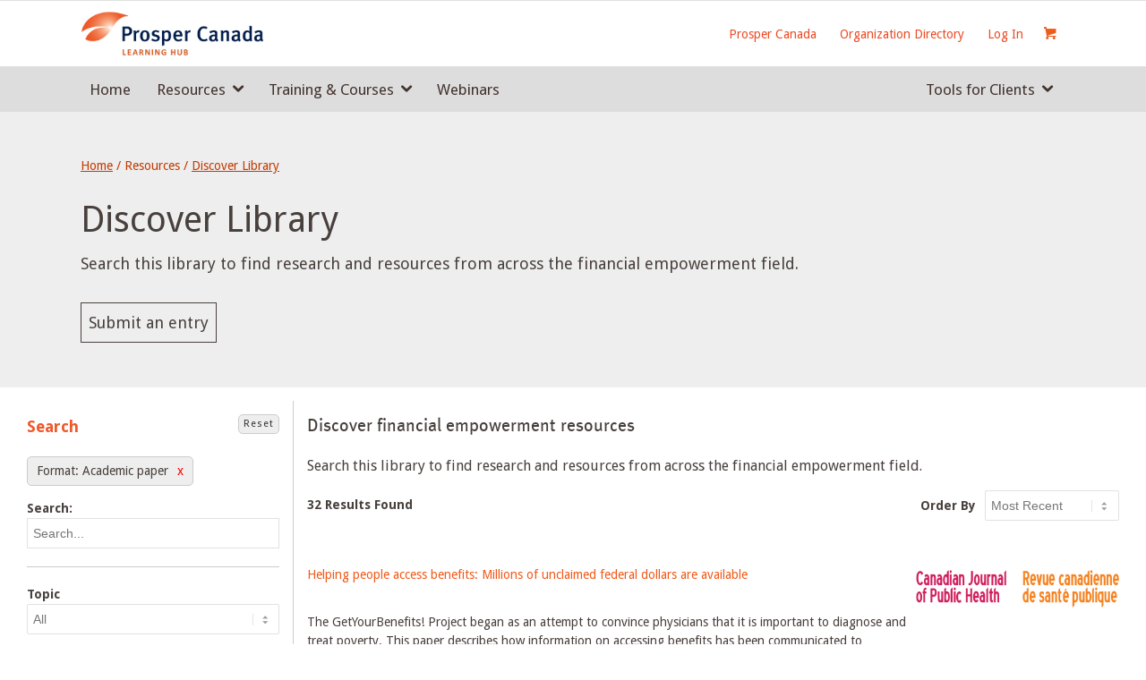

--- FILE ---
content_type: text/html; charset=UTF-8
request_url: https://learninghub.prospercanada.org/searchwp/?knowledge-format-type-1=1236&knowledge-format-type-2=1242
body_size: 35230
content:
<!DOCTYPE html>
<html lang="en-CA" class="html_stretched responsive av-preloader-disabled av-default-lightbox  html_header_top html_logo_left html_main_nav_header html_menu_right html_custom html_header_sticky_disabled html_header_shrinking_disabled html_mobile_menu_tablet html_header_searchicon_disabled html_content_align_center html_header_unstick_top_disabled html_header_stretch_disabled html_av-overlay-side html_av-overlay-side-classic html_av-submenu-noclone html_entry_id_1667 html_cart_at_menu av-cookies-no-cookie-consent av-no-preview html_text_menu_active ">
<head>
<meta charset="UTF-8" />
<meta name="robots" content="index, follow" />


<!-- mobile setting -->
<meta name="viewport" content="width=device-width, initial-scale=1, maximum-scale=1">

<!-- Scripts/CSS and wp_head hook -->
<title>SearchWP &#8211; Prosper Canada Learning Hub</title>
<meta name='robots' content='max-image-preview:large' />
	<style>img:is([sizes="auto" i], [sizes^="auto," i]) { contain-intrinsic-size: 3000px 1500px }</style>
	<link rel="alternate" type="application/rss+xml" title="Prosper Canada Learning Hub &raquo; Feed" href="https://learninghub.prospercanada.org/feed/" />

<!-- google webfont font replacement -->

			<script type='text/javascript'>

				(function() {

					/*	check if webfonts are disabled by user setting via cookie - or user must opt in.	*/
					var html = document.getElementsByTagName('html')[0];
					var cookie_check = html.className.indexOf('av-cookies-needs-opt-in') >= 0 || html.className.indexOf('av-cookies-can-opt-out') >= 0;
					var allow_continue = true;
					var silent_accept_cookie = html.className.indexOf('av-cookies-user-silent-accept') >= 0;

					if( cookie_check && ! silent_accept_cookie )
					{
						if( ! document.cookie.match(/aviaCookieConsent/) || html.className.indexOf('av-cookies-session-refused') >= 0 )
						{
							allow_continue = false;
						}
						else
						{
							if( ! document.cookie.match(/aviaPrivacyRefuseCookiesHideBar/) )
							{
								allow_continue = false;
							}
							else if( ! document.cookie.match(/aviaPrivacyEssentialCookiesEnabled/) )
							{
								allow_continue = false;
							}
							else if( document.cookie.match(/aviaPrivacyGoogleWebfontsDisabled/) )
							{
								allow_continue = false;
							}
						}
					}

					if( allow_continue )
					{
						var f = document.createElement('link');

						f.type 	= 'text/css';
						f.rel 	= 'stylesheet';
						f.href 	= 'https://fonts.googleapis.com/css?family=Droid+Sans%7COpen+Sans:400,600&display=auto';
						f.id 	= 'avia-google-webfont';

						document.getElementsByTagName('head')[0].appendChild(f);
					}
				})();

			</script>
			<script type="text/javascript">
/* <![CDATA[ */
window._wpemojiSettings = {"baseUrl":"https:\/\/s.w.org\/images\/core\/emoji\/16.0.1\/72x72\/","ext":".png","svgUrl":"https:\/\/s.w.org\/images\/core\/emoji\/16.0.1\/svg\/","svgExt":".svg","source":{"concatemoji":"https:\/\/learninghub.prospercanada.org\/wp-includes\/js\/wp-emoji-release.min.js?ver=6.8.3"}};
/*! This file is auto-generated */
!function(s,n){var o,i,e;function c(e){try{var t={supportTests:e,timestamp:(new Date).valueOf()};sessionStorage.setItem(o,JSON.stringify(t))}catch(e){}}function p(e,t,n){e.clearRect(0,0,e.canvas.width,e.canvas.height),e.fillText(t,0,0);var t=new Uint32Array(e.getImageData(0,0,e.canvas.width,e.canvas.height).data),a=(e.clearRect(0,0,e.canvas.width,e.canvas.height),e.fillText(n,0,0),new Uint32Array(e.getImageData(0,0,e.canvas.width,e.canvas.height).data));return t.every(function(e,t){return e===a[t]})}function u(e,t){e.clearRect(0,0,e.canvas.width,e.canvas.height),e.fillText(t,0,0);for(var n=e.getImageData(16,16,1,1),a=0;a<n.data.length;a++)if(0!==n.data[a])return!1;return!0}function f(e,t,n,a){switch(t){case"flag":return n(e,"\ud83c\udff3\ufe0f\u200d\u26a7\ufe0f","\ud83c\udff3\ufe0f\u200b\u26a7\ufe0f")?!1:!n(e,"\ud83c\udde8\ud83c\uddf6","\ud83c\udde8\u200b\ud83c\uddf6")&&!n(e,"\ud83c\udff4\udb40\udc67\udb40\udc62\udb40\udc65\udb40\udc6e\udb40\udc67\udb40\udc7f","\ud83c\udff4\u200b\udb40\udc67\u200b\udb40\udc62\u200b\udb40\udc65\u200b\udb40\udc6e\u200b\udb40\udc67\u200b\udb40\udc7f");case"emoji":return!a(e,"\ud83e\udedf")}return!1}function g(e,t,n,a){var r="undefined"!=typeof WorkerGlobalScope&&self instanceof WorkerGlobalScope?new OffscreenCanvas(300,150):s.createElement("canvas"),o=r.getContext("2d",{willReadFrequently:!0}),i=(o.textBaseline="top",o.font="600 32px Arial",{});return e.forEach(function(e){i[e]=t(o,e,n,a)}),i}function t(e){var t=s.createElement("script");t.src=e,t.defer=!0,s.head.appendChild(t)}"undefined"!=typeof Promise&&(o="wpEmojiSettingsSupports",i=["flag","emoji"],n.supports={everything:!0,everythingExceptFlag:!0},e=new Promise(function(e){s.addEventListener("DOMContentLoaded",e,{once:!0})}),new Promise(function(t){var n=function(){try{var e=JSON.parse(sessionStorage.getItem(o));if("object"==typeof e&&"number"==typeof e.timestamp&&(new Date).valueOf()<e.timestamp+604800&&"object"==typeof e.supportTests)return e.supportTests}catch(e){}return null}();if(!n){if("undefined"!=typeof Worker&&"undefined"!=typeof OffscreenCanvas&&"undefined"!=typeof URL&&URL.createObjectURL&&"undefined"!=typeof Blob)try{var e="postMessage("+g.toString()+"("+[JSON.stringify(i),f.toString(),p.toString(),u.toString()].join(",")+"));",a=new Blob([e],{type:"text/javascript"}),r=new Worker(URL.createObjectURL(a),{name:"wpTestEmojiSupports"});return void(r.onmessage=function(e){c(n=e.data),r.terminate(),t(n)})}catch(e){}c(n=g(i,f,p,u))}t(n)}).then(function(e){for(var t in e)n.supports[t]=e[t],n.supports.everything=n.supports.everything&&n.supports[t],"flag"!==t&&(n.supports.everythingExceptFlag=n.supports.everythingExceptFlag&&n.supports[t]);n.supports.everythingExceptFlag=n.supports.everythingExceptFlag&&!n.supports.flag,n.DOMReady=!1,n.readyCallback=function(){n.DOMReady=!0}}).then(function(){return e}).then(function(){var e;n.supports.everything||(n.readyCallback(),(e=n.source||{}).concatemoji?t(e.concatemoji):e.wpemoji&&e.twemoji&&(t(e.twemoji),t(e.wpemoji)))}))}((window,document),window._wpemojiSettings);
/* ]]> */
</script>
<link rel='stylesheet' id='avia-grid-css' href='https://learninghub.prospercanada.org/wp-content/themes/enfold/css/grid.css?ver=5.6.9' type='text/css' media='all' />
<link rel='stylesheet' id='avia-base-css' href='https://learninghub.prospercanada.org/wp-content/themes/enfold/css/base.css?ver=5.6.9' type='text/css' media='all' />
<link rel='stylesheet' id='avia-layout-css' href='https://learninghub.prospercanada.org/wp-content/themes/enfold/css/layout.css?ver=5.6.9' type='text/css' media='all' />
<link rel='stylesheet' id='avia-module-audioplayer-css' href='https://learninghub.prospercanada.org/wp-content/themes/enfold/config-templatebuilder/avia-shortcodes/audio-player/audio-player.css?ver=5.6.9' type='text/css' media='all' />
<link rel='stylesheet' id='avia-module-blog-css' href='https://learninghub.prospercanada.org/wp-content/themes/enfold/config-templatebuilder/avia-shortcodes/blog/blog.css?ver=5.6.9' type='text/css' media='all' />
<link rel='stylesheet' id='avia-module-postslider-css' href='https://learninghub.prospercanada.org/wp-content/themes/enfold/config-templatebuilder/avia-shortcodes/postslider/postslider.css?ver=5.6.9' type='text/css' media='all' />
<link rel='stylesheet' id='avia-module-button-css' href='https://learninghub.prospercanada.org/wp-content/themes/enfold/config-templatebuilder/avia-shortcodes/buttons/buttons.css?ver=5.6.9' type='text/css' media='all' />
<link rel='stylesheet' id='avia-module-buttonrow-css' href='https://learninghub.prospercanada.org/wp-content/themes/enfold/config-templatebuilder/avia-shortcodes/buttonrow/buttonrow.css?ver=5.6.9' type='text/css' media='all' />
<link rel='stylesheet' id='avia-module-button-fullwidth-css' href='https://learninghub.prospercanada.org/wp-content/themes/enfold/config-templatebuilder/avia-shortcodes/buttons_fullwidth/buttons_fullwidth.css?ver=5.6.9' type='text/css' media='all' />
<link rel='stylesheet' id='avia-module-catalogue-css' href='https://learninghub.prospercanada.org/wp-content/themes/enfold/config-templatebuilder/avia-shortcodes/catalogue/catalogue.css?ver=5.6.9' type='text/css' media='all' />
<link rel='stylesheet' id='avia-module-comments-css' href='https://learninghub.prospercanada.org/wp-content/themes/enfold/config-templatebuilder/avia-shortcodes/comments/comments.css?ver=5.6.9' type='text/css' media='all' />
<link rel='stylesheet' id='avia-module-contact-css' href='https://learninghub.prospercanada.org/wp-content/themes/enfold/config-templatebuilder/avia-shortcodes/contact/contact.css?ver=5.6.9' type='text/css' media='all' />
<link rel='stylesheet' id='avia-module-slideshow-css' href='https://learninghub.prospercanada.org/wp-content/themes/enfold/config-templatebuilder/avia-shortcodes/slideshow/slideshow.css?ver=5.6.9' type='text/css' media='all' />
<link rel='stylesheet' id='avia-module-slideshow-contentpartner-css' href='https://learninghub.prospercanada.org/wp-content/themes/enfold/config-templatebuilder/avia-shortcodes/contentslider/contentslider.css?ver=5.6.9' type='text/css' media='all' />
<link rel='stylesheet' id='avia-module-countdown-css' href='https://learninghub.prospercanada.org/wp-content/themes/enfold/config-templatebuilder/avia-shortcodes/countdown/countdown.css?ver=5.6.9' type='text/css' media='all' />
<link rel='stylesheet' id='avia-module-gallery-css' href='https://learninghub.prospercanada.org/wp-content/themes/enfold/config-templatebuilder/avia-shortcodes/gallery/gallery.css?ver=5.6.9' type='text/css' media='all' />
<link rel='stylesheet' id='avia-module-gallery-hor-css' href='https://learninghub.prospercanada.org/wp-content/themes/enfold/config-templatebuilder/avia-shortcodes/gallery_horizontal/gallery_horizontal.css?ver=5.6.9' type='text/css' media='all' />
<link rel='stylesheet' id='avia-module-maps-css' href='https://learninghub.prospercanada.org/wp-content/themes/enfold/config-templatebuilder/avia-shortcodes/google_maps/google_maps.css?ver=5.6.9' type='text/css' media='all' />
<link rel='stylesheet' id='avia-module-gridrow-css' href='https://learninghub.prospercanada.org/wp-content/themes/enfold/config-templatebuilder/avia-shortcodes/grid_row/grid_row.css?ver=5.6.9' type='text/css' media='all' />
<link rel='stylesheet' id='avia-module-heading-css' href='https://learninghub.prospercanada.org/wp-content/themes/enfold/config-templatebuilder/avia-shortcodes/heading/heading.css?ver=5.6.9' type='text/css' media='all' />
<link rel='stylesheet' id='avia-module-rotator-css' href='https://learninghub.prospercanada.org/wp-content/themes/enfold/config-templatebuilder/avia-shortcodes/headline_rotator/headline_rotator.css?ver=5.6.9' type='text/css' media='all' />
<link rel='stylesheet' id='avia-module-hr-css' href='https://learninghub.prospercanada.org/wp-content/themes/enfold/config-templatebuilder/avia-shortcodes/hr/hr.css?ver=5.6.9' type='text/css' media='all' />
<link rel='stylesheet' id='avia-module-icon-css' href='https://learninghub.prospercanada.org/wp-content/themes/enfold/config-templatebuilder/avia-shortcodes/icon/icon.css?ver=5.6.9' type='text/css' media='all' />
<link rel='stylesheet' id='avia-module-icon-circles-css' href='https://learninghub.prospercanada.org/wp-content/themes/enfold/config-templatebuilder/avia-shortcodes/icon_circles/icon_circles.css?ver=5.6.9' type='text/css' media='all' />
<link rel='stylesheet' id='avia-module-iconbox-css' href='https://learninghub.prospercanada.org/wp-content/themes/enfold/config-templatebuilder/avia-shortcodes/iconbox/iconbox.css?ver=5.6.9' type='text/css' media='all' />
<link rel='stylesheet' id='avia-module-icongrid-css' href='https://learninghub.prospercanada.org/wp-content/themes/enfold/config-templatebuilder/avia-shortcodes/icongrid/icongrid.css?ver=5.6.9' type='text/css' media='all' />
<link rel='stylesheet' id='avia-module-iconlist-css' href='https://learninghub.prospercanada.org/wp-content/themes/enfold/config-templatebuilder/avia-shortcodes/iconlist/iconlist.css?ver=5.6.9' type='text/css' media='all' />
<link rel='stylesheet' id='avia-module-image-css' href='https://learninghub.prospercanada.org/wp-content/themes/enfold/config-templatebuilder/avia-shortcodes/image/image.css?ver=5.6.9' type='text/css' media='all' />
<link rel='stylesheet' id='avia-module-image-diff-css' href='https://learninghub.prospercanada.org/wp-content/themes/enfold/config-templatebuilder/avia-shortcodes/image_diff/image_diff.css?ver=5.6.9' type='text/css' media='all' />
<link rel='stylesheet' id='avia-module-hotspot-css' href='https://learninghub.prospercanada.org/wp-content/themes/enfold/config-templatebuilder/avia-shortcodes/image_hotspots/image_hotspots.css?ver=5.6.9' type='text/css' media='all' />
<link rel='stylesheet' id='avia-module-sc-lottie-animation-css' href='https://learninghub.prospercanada.org/wp-content/themes/enfold/config-templatebuilder/avia-shortcodes/lottie_animation/lottie_animation.css?ver=5.6.9' type='text/css' media='all' />
<link rel='stylesheet' id='avia-module-magazine-css' href='https://learninghub.prospercanada.org/wp-content/themes/enfold/config-templatebuilder/avia-shortcodes/magazine/magazine.css?ver=5.6.9' type='text/css' media='all' />
<link rel='stylesheet' id='avia-module-masonry-css' href='https://learninghub.prospercanada.org/wp-content/themes/enfold/config-templatebuilder/avia-shortcodes/masonry_entries/masonry_entries.css?ver=5.6.9' type='text/css' media='all' />
<link rel='stylesheet' id='avia-siteloader-css' href='https://learninghub.prospercanada.org/wp-content/themes/enfold/css/avia-snippet-site-preloader.css?ver=5.6.9' type='text/css' media='all' />
<link rel='stylesheet' id='avia-module-menu-css' href='https://learninghub.prospercanada.org/wp-content/themes/enfold/config-templatebuilder/avia-shortcodes/menu/menu.css?ver=5.6.9' type='text/css' media='all' />
<link rel='stylesheet' id='avia-module-notification-css' href='https://learninghub.prospercanada.org/wp-content/themes/enfold/config-templatebuilder/avia-shortcodes/notification/notification.css?ver=5.6.9' type='text/css' media='all' />
<link rel='stylesheet' id='avia-module-numbers-css' href='https://learninghub.prospercanada.org/wp-content/themes/enfold/config-templatebuilder/avia-shortcodes/numbers/numbers.css?ver=5.6.9' type='text/css' media='all' />
<link rel='stylesheet' id='avia-module-portfolio-css' href='https://learninghub.prospercanada.org/wp-content/themes/enfold/config-templatebuilder/avia-shortcodes/portfolio/portfolio.css?ver=5.6.9' type='text/css' media='all' />
<link rel='stylesheet' id='avia-module-post-metadata-css' href='https://learninghub.prospercanada.org/wp-content/themes/enfold/config-templatebuilder/avia-shortcodes/post_metadata/post_metadata.css?ver=5.6.9' type='text/css' media='all' />
<link rel='stylesheet' id='avia-module-progress-bar-css' href='https://learninghub.prospercanada.org/wp-content/themes/enfold/config-templatebuilder/avia-shortcodes/progressbar/progressbar.css?ver=5.6.9' type='text/css' media='all' />
<link rel='stylesheet' id='avia-module-promobox-css' href='https://learninghub.prospercanada.org/wp-content/themes/enfold/config-templatebuilder/avia-shortcodes/promobox/promobox.css?ver=5.6.9' type='text/css' media='all' />
<link rel='stylesheet' id='avia-sc-search-css' href='https://learninghub.prospercanada.org/wp-content/themes/enfold/config-templatebuilder/avia-shortcodes/search/search.css?ver=5.6.9' type='text/css' media='all' />
<link rel='stylesheet' id='avia-module-slideshow-accordion-css' href='https://learninghub.prospercanada.org/wp-content/themes/enfold/config-templatebuilder/avia-shortcodes/slideshow_accordion/slideshow_accordion.css?ver=5.6.9' type='text/css' media='all' />
<link rel='stylesheet' id='avia-module-slideshow-feature-image-css' href='https://learninghub.prospercanada.org/wp-content/themes/enfold/config-templatebuilder/avia-shortcodes/slideshow_feature_image/slideshow_feature_image.css?ver=5.6.9' type='text/css' media='all' />
<link rel='stylesheet' id='avia-module-slideshow-fullsize-css' href='https://learninghub.prospercanada.org/wp-content/themes/enfold/config-templatebuilder/avia-shortcodes/slideshow_fullsize/slideshow_fullsize.css?ver=5.6.9' type='text/css' media='all' />
<link rel='stylesheet' id='avia-module-slideshow-fullscreen-css' href='https://learninghub.prospercanada.org/wp-content/themes/enfold/config-templatebuilder/avia-shortcodes/slideshow_fullscreen/slideshow_fullscreen.css?ver=5.6.9' type='text/css' media='all' />
<link rel='stylesheet' id='avia-module-slideshow-ls-css' href='https://learninghub.prospercanada.org/wp-content/themes/enfold/config-templatebuilder/avia-shortcodes/slideshow_layerslider/slideshow_layerslider.css?ver=5.6.9' type='text/css' media='all' />
<link rel='stylesheet' id='avia-module-social-css' href='https://learninghub.prospercanada.org/wp-content/themes/enfold/config-templatebuilder/avia-shortcodes/social_share/social_share.css?ver=5.6.9' type='text/css' media='all' />
<link rel='stylesheet' id='avia-module-tabsection-css' href='https://learninghub.prospercanada.org/wp-content/themes/enfold/config-templatebuilder/avia-shortcodes/tab_section/tab_section.css?ver=5.6.9' type='text/css' media='all' />
<link rel='stylesheet' id='avia-module-table-css' href='https://learninghub.prospercanada.org/wp-content/themes/enfold/config-templatebuilder/avia-shortcodes/table/table.css?ver=5.6.9' type='text/css' media='all' />
<link rel='stylesheet' id='avia-module-tabs-css' href='https://learninghub.prospercanada.org/wp-content/themes/enfold/config-templatebuilder/avia-shortcodes/tabs/tabs.css?ver=5.6.9' type='text/css' media='all' />
<link rel='stylesheet' id='avia-module-team-css' href='https://learninghub.prospercanada.org/wp-content/themes/enfold/config-templatebuilder/avia-shortcodes/team/team.css?ver=5.6.9' type='text/css' media='all' />
<link rel='stylesheet' id='avia-module-testimonials-css' href='https://learninghub.prospercanada.org/wp-content/themes/enfold/config-templatebuilder/avia-shortcodes/testimonials/testimonials.css?ver=5.6.9' type='text/css' media='all' />
<link rel='stylesheet' id='avia-module-timeline-css' href='https://learninghub.prospercanada.org/wp-content/themes/enfold/config-templatebuilder/avia-shortcodes/timeline/timeline.css?ver=5.6.9' type='text/css' media='all' />
<link rel='stylesheet' id='avia-module-toggles-css' href='https://learninghub.prospercanada.org/wp-content/themes/enfold/config-templatebuilder/avia-shortcodes/toggles/toggles.css?ver=5.6.9' type='text/css' media='all' />
<link rel='stylesheet' id='avia-module-video-css' href='https://learninghub.prospercanada.org/wp-content/themes/enfold/config-templatebuilder/avia-shortcodes/video/video.css?ver=5.6.9' type='text/css' media='all' />
<link rel='stylesheet' id='avia-scs-css' href='https://learninghub.prospercanada.org/wp-content/themes/enfold/css/shortcodes.css?ver=5.6.9' type='text/css' media='all' />
<link rel='stylesheet' id='avia-woocommerce-css-css' href='https://learninghub.prospercanada.org/wp-content/themes/enfold/config-woocommerce/woocommerce-mod.css?ver=5.6.9' type='text/css' media='all' />
<style id='wp-emoji-styles-inline-css' type='text/css'>

	img.wp-smiley, img.emoji {
		display: inline !important;
		border: none !important;
		box-shadow: none !important;
		height: 1em !important;
		width: 1em !important;
		margin: 0 0.07em !important;
		vertical-align: -0.1em !important;
		background: none !important;
		padding: 0 !important;
	}
</style>
<link rel='stylesheet' id='wp-block-library-css' href='https://learninghub.prospercanada.org/wp-includes/css/dist/block-library/style.min.css?ver=6.8.3' type='text/css' media='all' />
<style id='global-styles-inline-css' type='text/css'>
:root{--wp--preset--aspect-ratio--square: 1;--wp--preset--aspect-ratio--4-3: 4/3;--wp--preset--aspect-ratio--3-4: 3/4;--wp--preset--aspect-ratio--3-2: 3/2;--wp--preset--aspect-ratio--2-3: 2/3;--wp--preset--aspect-ratio--16-9: 16/9;--wp--preset--aspect-ratio--9-16: 9/16;--wp--preset--color--black: #000000;--wp--preset--color--cyan-bluish-gray: #abb8c3;--wp--preset--color--white: #ffffff;--wp--preset--color--pale-pink: #f78da7;--wp--preset--color--vivid-red: #cf2e2e;--wp--preset--color--luminous-vivid-orange: #ff6900;--wp--preset--color--luminous-vivid-amber: #fcb900;--wp--preset--color--light-green-cyan: #7bdcb5;--wp--preset--color--vivid-green-cyan: #00d084;--wp--preset--color--pale-cyan-blue: #8ed1fc;--wp--preset--color--vivid-cyan-blue: #0693e3;--wp--preset--color--vivid-purple: #9b51e0;--wp--preset--color--metallic-red: #b02b2c;--wp--preset--color--maximum-yellow-red: #edae44;--wp--preset--color--yellow-sun: #eeee22;--wp--preset--color--palm-leaf: #83a846;--wp--preset--color--aero: #7bb0e7;--wp--preset--color--old-lavender: #745f7e;--wp--preset--color--steel-teal: #5f8789;--wp--preset--color--raspberry-pink: #d65799;--wp--preset--color--medium-turquoise: #4ecac2;--wp--preset--gradient--vivid-cyan-blue-to-vivid-purple: linear-gradient(135deg,rgba(6,147,227,1) 0%,rgb(155,81,224) 100%);--wp--preset--gradient--light-green-cyan-to-vivid-green-cyan: linear-gradient(135deg,rgb(122,220,180) 0%,rgb(0,208,130) 100%);--wp--preset--gradient--luminous-vivid-amber-to-luminous-vivid-orange: linear-gradient(135deg,rgba(252,185,0,1) 0%,rgba(255,105,0,1) 100%);--wp--preset--gradient--luminous-vivid-orange-to-vivid-red: linear-gradient(135deg,rgba(255,105,0,1) 0%,rgb(207,46,46) 100%);--wp--preset--gradient--very-light-gray-to-cyan-bluish-gray: linear-gradient(135deg,rgb(238,238,238) 0%,rgb(169,184,195) 100%);--wp--preset--gradient--cool-to-warm-spectrum: linear-gradient(135deg,rgb(74,234,220) 0%,rgb(151,120,209) 20%,rgb(207,42,186) 40%,rgb(238,44,130) 60%,rgb(251,105,98) 80%,rgb(254,248,76) 100%);--wp--preset--gradient--blush-light-purple: linear-gradient(135deg,rgb(255,206,236) 0%,rgb(152,150,240) 100%);--wp--preset--gradient--blush-bordeaux: linear-gradient(135deg,rgb(254,205,165) 0%,rgb(254,45,45) 50%,rgb(107,0,62) 100%);--wp--preset--gradient--luminous-dusk: linear-gradient(135deg,rgb(255,203,112) 0%,rgb(199,81,192) 50%,rgb(65,88,208) 100%);--wp--preset--gradient--pale-ocean: linear-gradient(135deg,rgb(255,245,203) 0%,rgb(182,227,212) 50%,rgb(51,167,181) 100%);--wp--preset--gradient--electric-grass: linear-gradient(135deg,rgb(202,248,128) 0%,rgb(113,206,126) 100%);--wp--preset--gradient--midnight: linear-gradient(135deg,rgb(2,3,129) 0%,rgb(40,116,252) 100%);--wp--preset--font-size--small: 1rem;--wp--preset--font-size--medium: 1.125rem;--wp--preset--font-size--large: 1.75rem;--wp--preset--font-size--x-large: clamp(1.75rem, 3vw, 2.25rem);--wp--preset--spacing--20: 0.44rem;--wp--preset--spacing--30: 0.67rem;--wp--preset--spacing--40: 1rem;--wp--preset--spacing--50: 1.5rem;--wp--preset--spacing--60: 2.25rem;--wp--preset--spacing--70: 3.38rem;--wp--preset--spacing--80: 5.06rem;--wp--preset--shadow--natural: 6px 6px 9px rgba(0, 0, 0, 0.2);--wp--preset--shadow--deep: 12px 12px 50px rgba(0, 0, 0, 0.4);--wp--preset--shadow--sharp: 6px 6px 0px rgba(0, 0, 0, 0.2);--wp--preset--shadow--outlined: 6px 6px 0px -3px rgba(255, 255, 255, 1), 6px 6px rgba(0, 0, 0, 1);--wp--preset--shadow--crisp: 6px 6px 0px rgba(0, 0, 0, 1);}:root { --wp--style--global--content-size: 800px;--wp--style--global--wide-size: 1130px; }:where(body) { margin: 0; }.wp-site-blocks > .alignleft { float: left; margin-right: 2em; }.wp-site-blocks > .alignright { float: right; margin-left: 2em; }.wp-site-blocks > .aligncenter { justify-content: center; margin-left: auto; margin-right: auto; }:where(.is-layout-flex){gap: 0.5em;}:where(.is-layout-grid){gap: 0.5em;}.is-layout-flow > .alignleft{float: left;margin-inline-start: 0;margin-inline-end: 2em;}.is-layout-flow > .alignright{float: right;margin-inline-start: 2em;margin-inline-end: 0;}.is-layout-flow > .aligncenter{margin-left: auto !important;margin-right: auto !important;}.is-layout-constrained > .alignleft{float: left;margin-inline-start: 0;margin-inline-end: 2em;}.is-layout-constrained > .alignright{float: right;margin-inline-start: 2em;margin-inline-end: 0;}.is-layout-constrained > .aligncenter{margin-left: auto !important;margin-right: auto !important;}.is-layout-constrained > :where(:not(.alignleft):not(.alignright):not(.alignfull)){max-width: var(--wp--style--global--content-size);margin-left: auto !important;margin-right: auto !important;}.is-layout-constrained > .alignwide{max-width: var(--wp--style--global--wide-size);}body .is-layout-flex{display: flex;}.is-layout-flex{flex-wrap: wrap;align-items: center;}.is-layout-flex > :is(*, div){margin: 0;}body .is-layout-grid{display: grid;}.is-layout-grid > :is(*, div){margin: 0;}body{padding-top: 0px;padding-right: 0px;padding-bottom: 0px;padding-left: 0px;}a:where(:not(.wp-element-button)){text-decoration: underline;}:root :where(.wp-element-button, .wp-block-button__link){background-color: #32373c;border-width: 0;color: #fff;font-family: inherit;font-size: inherit;line-height: inherit;padding: calc(0.667em + 2px) calc(1.333em + 2px);text-decoration: none;}.has-black-color{color: var(--wp--preset--color--black) !important;}.has-cyan-bluish-gray-color{color: var(--wp--preset--color--cyan-bluish-gray) !important;}.has-white-color{color: var(--wp--preset--color--white) !important;}.has-pale-pink-color{color: var(--wp--preset--color--pale-pink) !important;}.has-vivid-red-color{color: var(--wp--preset--color--vivid-red) !important;}.has-luminous-vivid-orange-color{color: var(--wp--preset--color--luminous-vivid-orange) !important;}.has-luminous-vivid-amber-color{color: var(--wp--preset--color--luminous-vivid-amber) !important;}.has-light-green-cyan-color{color: var(--wp--preset--color--light-green-cyan) !important;}.has-vivid-green-cyan-color{color: var(--wp--preset--color--vivid-green-cyan) !important;}.has-pale-cyan-blue-color{color: var(--wp--preset--color--pale-cyan-blue) !important;}.has-vivid-cyan-blue-color{color: var(--wp--preset--color--vivid-cyan-blue) !important;}.has-vivid-purple-color{color: var(--wp--preset--color--vivid-purple) !important;}.has-metallic-red-color{color: var(--wp--preset--color--metallic-red) !important;}.has-maximum-yellow-red-color{color: var(--wp--preset--color--maximum-yellow-red) !important;}.has-yellow-sun-color{color: var(--wp--preset--color--yellow-sun) !important;}.has-palm-leaf-color{color: var(--wp--preset--color--palm-leaf) !important;}.has-aero-color{color: var(--wp--preset--color--aero) !important;}.has-old-lavender-color{color: var(--wp--preset--color--old-lavender) !important;}.has-steel-teal-color{color: var(--wp--preset--color--steel-teal) !important;}.has-raspberry-pink-color{color: var(--wp--preset--color--raspberry-pink) !important;}.has-medium-turquoise-color{color: var(--wp--preset--color--medium-turquoise) !important;}.has-black-background-color{background-color: var(--wp--preset--color--black) !important;}.has-cyan-bluish-gray-background-color{background-color: var(--wp--preset--color--cyan-bluish-gray) !important;}.has-white-background-color{background-color: var(--wp--preset--color--white) !important;}.has-pale-pink-background-color{background-color: var(--wp--preset--color--pale-pink) !important;}.has-vivid-red-background-color{background-color: var(--wp--preset--color--vivid-red) !important;}.has-luminous-vivid-orange-background-color{background-color: var(--wp--preset--color--luminous-vivid-orange) !important;}.has-luminous-vivid-amber-background-color{background-color: var(--wp--preset--color--luminous-vivid-amber) !important;}.has-light-green-cyan-background-color{background-color: var(--wp--preset--color--light-green-cyan) !important;}.has-vivid-green-cyan-background-color{background-color: var(--wp--preset--color--vivid-green-cyan) !important;}.has-pale-cyan-blue-background-color{background-color: var(--wp--preset--color--pale-cyan-blue) !important;}.has-vivid-cyan-blue-background-color{background-color: var(--wp--preset--color--vivid-cyan-blue) !important;}.has-vivid-purple-background-color{background-color: var(--wp--preset--color--vivid-purple) !important;}.has-metallic-red-background-color{background-color: var(--wp--preset--color--metallic-red) !important;}.has-maximum-yellow-red-background-color{background-color: var(--wp--preset--color--maximum-yellow-red) !important;}.has-yellow-sun-background-color{background-color: var(--wp--preset--color--yellow-sun) !important;}.has-palm-leaf-background-color{background-color: var(--wp--preset--color--palm-leaf) !important;}.has-aero-background-color{background-color: var(--wp--preset--color--aero) !important;}.has-old-lavender-background-color{background-color: var(--wp--preset--color--old-lavender) !important;}.has-steel-teal-background-color{background-color: var(--wp--preset--color--steel-teal) !important;}.has-raspberry-pink-background-color{background-color: var(--wp--preset--color--raspberry-pink) !important;}.has-medium-turquoise-background-color{background-color: var(--wp--preset--color--medium-turquoise) !important;}.has-black-border-color{border-color: var(--wp--preset--color--black) !important;}.has-cyan-bluish-gray-border-color{border-color: var(--wp--preset--color--cyan-bluish-gray) !important;}.has-white-border-color{border-color: var(--wp--preset--color--white) !important;}.has-pale-pink-border-color{border-color: var(--wp--preset--color--pale-pink) !important;}.has-vivid-red-border-color{border-color: var(--wp--preset--color--vivid-red) !important;}.has-luminous-vivid-orange-border-color{border-color: var(--wp--preset--color--luminous-vivid-orange) !important;}.has-luminous-vivid-amber-border-color{border-color: var(--wp--preset--color--luminous-vivid-amber) !important;}.has-light-green-cyan-border-color{border-color: var(--wp--preset--color--light-green-cyan) !important;}.has-vivid-green-cyan-border-color{border-color: var(--wp--preset--color--vivid-green-cyan) !important;}.has-pale-cyan-blue-border-color{border-color: var(--wp--preset--color--pale-cyan-blue) !important;}.has-vivid-cyan-blue-border-color{border-color: var(--wp--preset--color--vivid-cyan-blue) !important;}.has-vivid-purple-border-color{border-color: var(--wp--preset--color--vivid-purple) !important;}.has-metallic-red-border-color{border-color: var(--wp--preset--color--metallic-red) !important;}.has-maximum-yellow-red-border-color{border-color: var(--wp--preset--color--maximum-yellow-red) !important;}.has-yellow-sun-border-color{border-color: var(--wp--preset--color--yellow-sun) !important;}.has-palm-leaf-border-color{border-color: var(--wp--preset--color--palm-leaf) !important;}.has-aero-border-color{border-color: var(--wp--preset--color--aero) !important;}.has-old-lavender-border-color{border-color: var(--wp--preset--color--old-lavender) !important;}.has-steel-teal-border-color{border-color: var(--wp--preset--color--steel-teal) !important;}.has-raspberry-pink-border-color{border-color: var(--wp--preset--color--raspberry-pink) !important;}.has-medium-turquoise-border-color{border-color: var(--wp--preset--color--medium-turquoise) !important;}.has-vivid-cyan-blue-to-vivid-purple-gradient-background{background: var(--wp--preset--gradient--vivid-cyan-blue-to-vivid-purple) !important;}.has-light-green-cyan-to-vivid-green-cyan-gradient-background{background: var(--wp--preset--gradient--light-green-cyan-to-vivid-green-cyan) !important;}.has-luminous-vivid-amber-to-luminous-vivid-orange-gradient-background{background: var(--wp--preset--gradient--luminous-vivid-amber-to-luminous-vivid-orange) !important;}.has-luminous-vivid-orange-to-vivid-red-gradient-background{background: var(--wp--preset--gradient--luminous-vivid-orange-to-vivid-red) !important;}.has-very-light-gray-to-cyan-bluish-gray-gradient-background{background: var(--wp--preset--gradient--very-light-gray-to-cyan-bluish-gray) !important;}.has-cool-to-warm-spectrum-gradient-background{background: var(--wp--preset--gradient--cool-to-warm-spectrum) !important;}.has-blush-light-purple-gradient-background{background: var(--wp--preset--gradient--blush-light-purple) !important;}.has-blush-bordeaux-gradient-background{background: var(--wp--preset--gradient--blush-bordeaux) !important;}.has-luminous-dusk-gradient-background{background: var(--wp--preset--gradient--luminous-dusk) !important;}.has-pale-ocean-gradient-background{background: var(--wp--preset--gradient--pale-ocean) !important;}.has-electric-grass-gradient-background{background: var(--wp--preset--gradient--electric-grass) !important;}.has-midnight-gradient-background{background: var(--wp--preset--gradient--midnight) !important;}.has-small-font-size{font-size: var(--wp--preset--font-size--small) !important;}.has-medium-font-size{font-size: var(--wp--preset--font-size--medium) !important;}.has-large-font-size{font-size: var(--wp--preset--font-size--large) !important;}.has-x-large-font-size{font-size: var(--wp--preset--font-size--x-large) !important;}
:where(.wp-block-post-template.is-layout-flex){gap: 1.25em;}:where(.wp-block-post-template.is-layout-grid){gap: 1.25em;}
:where(.wp-block-columns.is-layout-flex){gap: 2em;}:where(.wp-block-columns.is-layout-grid){gap: 2em;}
:root :where(.wp-block-pullquote){font-size: 1.5em;line-height: 1.6;}
</style>
<link rel='stylesheet' id='dashicons-css' href='https://learninghub.prospercanada.org/wp-includes/css/dashicons.min.css?ver=6.8.3' type='text/css' media='all' />
<link rel='stylesheet' id='admin-bar-css' href='https://learninghub.prospercanada.org/wp-includes/css/admin-bar.min.css?ver=6.8.3' type='text/css' media='all' />
<style id='admin-bar-inline-css' type='text/css'>

    /* Hide CanvasJS credits for P404 charts specifically */
    #p404RedirectChart .canvasjs-chart-credit {
        display: none !important;
    }
    
    #p404RedirectChart canvas {
        border-radius: 6px;
    }

    .p404-redirect-adminbar-weekly-title {
        font-weight: bold;
        font-size: 14px;
        color: #fff;
        margin-bottom: 6px;
    }

    #wpadminbar #wp-admin-bar-p404_free_top_button .ab-icon:before {
        content: "\f103";
        color: #dc3545;
        top: 3px;
    }
    
    #wp-admin-bar-p404_free_top_button .ab-item {
        min-width: 80px !important;
        padding: 0px !important;
    }
    
    /* Ensure proper positioning and z-index for P404 dropdown */
    .p404-redirect-adminbar-dropdown-wrap { 
        min-width: 0; 
        padding: 0;
        position: static !important;
    }
    
    #wpadminbar #wp-admin-bar-p404_free_top_button_dropdown {
        position: static !important;
    }
    
    #wpadminbar #wp-admin-bar-p404_free_top_button_dropdown .ab-item {
        padding: 0 !important;
        margin: 0 !important;
    }
    
    .p404-redirect-dropdown-container {
        min-width: 340px;
        padding: 18px 18px 12px 18px;
        background: #23282d !important;
        color: #fff;
        border-radius: 12px;
        box-shadow: 0 8px 32px rgba(0,0,0,0.25);
        margin-top: 10px;
        position: relative !important;
        z-index: 999999 !important;
        display: block !important;
        border: 1px solid #444;
    }
    
    /* Ensure P404 dropdown appears on hover */
    #wpadminbar #wp-admin-bar-p404_free_top_button .p404-redirect-dropdown-container { 
        display: none !important;
    }
    
    #wpadminbar #wp-admin-bar-p404_free_top_button:hover .p404-redirect-dropdown-container { 
        display: block !important;
    }
    
    #wpadminbar #wp-admin-bar-p404_free_top_button:hover #wp-admin-bar-p404_free_top_button_dropdown .p404-redirect-dropdown-container {
        display: block !important;
    }
    
    .p404-redirect-card {
        background: #2c3338;
        border-radius: 8px;
        padding: 18px 18px 12px 18px;
        box-shadow: 0 2px 8px rgba(0,0,0,0.07);
        display: flex;
        flex-direction: column;
        align-items: flex-start;
        border: 1px solid #444;
    }
    
    .p404-redirect-btn {
        display: inline-block;
        background: #dc3545;
        color: #fff !important;
        font-weight: bold;
        padding: 5px 22px;
        border-radius: 8px;
        text-decoration: none;
        font-size: 17px;
        transition: background 0.2s, box-shadow 0.2s;
        margin-top: 8px;
        box-shadow: 0 2px 8px rgba(220,53,69,0.15);
        text-align: center;
        line-height: 1.6;
    }
    
    .p404-redirect-btn:hover {
        background: #c82333;
        color: #fff !important;
        box-shadow: 0 4px 16px rgba(220,53,69,0.25);
    }
    
    /* Prevent conflicts with other admin bar dropdowns */
    #wpadminbar .ab-top-menu > li:hover > .ab-item,
    #wpadminbar .ab-top-menu > li.hover > .ab-item {
        z-index: auto;
    }
    
    #wpadminbar #wp-admin-bar-p404_free_top_button:hover > .ab-item {
        z-index: 999998 !important;
    }
    
</style>
<style id='woocommerce-inline-inline-css' type='text/css'>
.woocommerce form .form-row .required { visibility: visible; }
</style>
<link rel='stylesheet' id='wc-gateway-ppec-frontend-css' href='https://learninghub.prospercanada.org/wp-content/plugins/woocommerce-gateway-paypal-express-checkout/assets/css/wc-gateway-ppec-frontend.css?ver=2.1.3' type='text/css' media='all' />
<link rel='stylesheet' id='custom-css-css' href='https://learninghub.prospercanada.org/wp-content/themes/enfold-child/custom.css?ver=1692845512' type='text/css' media='all' />
<link rel='stylesheet' id='avia-fold-unfold-css' href='https://learninghub.prospercanada.org/wp-content/themes/enfold/css/avia-snippet-fold-unfold.css?ver=5.6.9' type='text/css' media='all' />
<link rel='stylesheet' id='avia-popup-css-css' href='https://learninghub.prospercanada.org/wp-content/themes/enfold/js/aviapopup/magnific-popup.min.css?ver=5.6.9' type='text/css' media='screen' />
<link rel='stylesheet' id='avia-lightbox-css' href='https://learninghub.prospercanada.org/wp-content/themes/enfold/css/avia-snippet-lightbox.css?ver=5.6.9' type='text/css' media='screen' />
<link rel='stylesheet' id='avia-widget-css-css' href='https://learninghub.prospercanada.org/wp-content/themes/enfold/css/avia-snippet-widget.css?ver=5.6.9' type='text/css' media='screen' />
<link rel='stylesheet' id='avia-dynamic-css' href='https://learninghub.prospercanada.org/wp-content/uploads/dynamic_avia/enfold_child.css?ver=679bf76b6271d' type='text/css' media='all' />
<link rel='stylesheet' id='avia-custom-css' href='https://learninghub.prospercanada.org/wp-content/themes/enfold/css/custom.css?ver=5.6.9' type='text/css' media='all' />
<link rel='stylesheet' id='avia-style-css' href='https://learninghub.prospercanada.org/wp-content/themes/enfold-child/style.css?ver=5.6.9' type='text/css' media='all' />
<link rel='stylesheet' id='searchwp-live-search-css' href='https://learninghub.prospercanada.org/wp-content/plugins/searchwp-live-ajax-search/assets/styles/style.min.css?ver=1.8.7' type='text/css' media='all' />
<style id='searchwp-live-search-inline-css' type='text/css'>
.searchwp-live-search-result .searchwp-live-search-result--title a {
  font-size: 16px;
}
.searchwp-live-search-result .searchwp-live-search-result--price {
  font-size: 14px;
}
.searchwp-live-search-result .searchwp-live-search-result--add-to-cart .button {
  font-size: 14px;
}

</style>
<link rel='stylesheet' id='searchwp-forms-css' href='https://learninghub.prospercanada.org/wp-content/plugins/searchwp/assets/css/frontend/search-forms.min.css?ver=4.5.6' type='text/css' media='all' />
<link rel='stylesheet' id='wpb-css' href='https://learninghub.prospercanada.org/wp-content/plugins/wp-bookmarks/css/wpb-bookmarks.css?ver=6.8.3' type='text/css' media='all' />
<link rel='stylesheet' id='wpb-fontawesome-css' href='https://learninghub.prospercanada.org/wp-content/plugins/wp-bookmarks/css/font-awesome.min.css?ver=6.8.3' type='text/css' media='all' />
<link rel='stylesheet' id='wpb_iconfont-css' href='https://learninghub.prospercanada.org/wp-content/plugins/wp-bookmarks/css/wpb-iconfont.css?ver=6.8.3' type='text/css' media='all' />
<link rel='stylesheet' id='wpb_list-css' href='https://learninghub.prospercanada.org/wp-content/plugins/wp-bookmarks/css/wpb-collections.css?ver=6.8.3' type='text/css' media='all' />
<link rel='stylesheet' id='wpb_chosen-css' href='https://learninghub.prospercanada.org/wp-content/plugins/wp-bookmarks/css/wpb-chosen.css?ver=6.8.3' type='text/css' media='all' />
<script type="text/javascript" src="https://learninghub.prospercanada.org/wp-includes/js/jquery/jquery.min.js?ver=3.7.1" id="jquery-core-js"></script>
<script type="text/javascript" src="https://learninghub.prospercanada.org/wp-includes/js/jquery/jquery-migrate.min.js?ver=3.4.1" id="jquery-migrate-js"></script>
<script type="text/javascript" src="https://learninghub.prospercanada.org/wp-content/plugins/woocommerce/assets/js/js-cookie/js.cookie.min.js?ver=2.1.4-wc.10.4.3" id="wc-js-cookie-js" defer="defer" data-wp-strategy="defer"></script>
<script type="text/javascript" id="wc-cart-fragments-js-extra">
/* <![CDATA[ */
var wc_cart_fragments_params = {"ajax_url":"\/wp-admin\/admin-ajax.php","wc_ajax_url":"\/?wc-ajax=%%endpoint%%","cart_hash_key":"wc_cart_hash_035f123b0c343dc935e958399a52a5ad","fragment_name":"wc_fragments_035f123b0c343dc935e958399a52a5ad","request_timeout":"5000"};
/* ]]> */
</script>
<script type="text/javascript" src="https://learninghub.prospercanada.org/wp-content/plugins/woocommerce/assets/js/frontend/cart-fragments.min.js?ver=10.4.3" id="wc-cart-fragments-js" defer="defer" data-wp-strategy="defer"></script>
<script type="text/javascript" src="https://learninghub.prospercanada.org/wp-content/plugins/woocommerce/assets/js/jquery-blockui/jquery.blockUI.min.js?ver=2.7.0-wc.10.4.3" id="wc-jquery-blockui-js" defer="defer" data-wp-strategy="defer"></script>
<script type="text/javascript" id="wc-add-to-cart-js-extra">
/* <![CDATA[ */
var wc_add_to_cart_params = {"ajax_url":"\/wp-admin\/admin-ajax.php","wc_ajax_url":"\/?wc-ajax=%%endpoint%%","i18n_view_cart":"View cart","cart_url":"https:\/\/learninghub.prospercanada.org\/cart\/","is_cart":"","cart_redirect_after_add":"no"};
/* ]]> */
</script>
<script type="text/javascript" src="https://learninghub.prospercanada.org/wp-content/plugins/woocommerce/assets/js/frontend/add-to-cart.min.js?ver=10.4.3" id="wc-add-to-cart-js" defer="defer" data-wp-strategy="defer"></script>
<script type="text/javascript" id="woocommerce-js-extra">
/* <![CDATA[ */
var woocommerce_params = {"ajax_url":"\/wp-admin\/admin-ajax.php","wc_ajax_url":"\/?wc-ajax=%%endpoint%%","i18n_password_show":"Show password","i18n_password_hide":"Hide password"};
/* ]]> */
</script>
<script type="text/javascript" src="https://learninghub.prospercanada.org/wp-content/plugins/woocommerce/assets/js/frontend/woocommerce.min.js?ver=10.4.3" id="woocommerce-js" defer="defer" data-wp-strategy="defer"></script>
<script type="text/javascript" src="https://learninghub.prospercanada.org/wp-content/themes/enfold/js/avia-js.js?ver=5.6.9" id="avia-js-js"></script>
<script type="text/javascript" src="https://learninghub.prospercanada.org/wp-content/themes/enfold/js/avia-compat.js?ver=5.6.9" id="avia-compat-js"></script>
<script type="text/javascript" src="https://learninghub.prospercanada.org/wp-content/plugins/wp-bookmarks/scripts/wpb-chosen.js?ver=6.8.3" id="wpb_chosen-js"></script>
<script type="text/javascript" src="https://learninghub.prospercanada.org/wp-content/plugins/wp-bookmarks/scripts/wp_sharebutton.js?ver=6.8.3" id="wps-js"></script>
<script type="text/javascript" src="https://learninghub.prospercanada.org/wp-content/plugins/wp-bookmarks/scripts/wpb-bookmarks.js?ver=6.8.3" id="wpb-js"></script>
<script type="text/javascript" src="https://learninghub.prospercanada.org/wp-content/plugins/wp-bookmarks/scripts/isotope.pkgd.min.js?ver=6.8.3" id="wpb_isotope-js"></script>
<link rel="https://api.w.org/" href="https://learninghub.prospercanada.org/wp-json/" /><link rel="alternate" title="JSON" type="application/json" href="https://learninghub.prospercanada.org/wp-json/wp/v2/pages/1667" /><link rel="EditURI" type="application/rsd+xml" title="RSD" href="https://learninghub.prospercanada.org/xmlrpc.php?rsd" />
<meta name="generator" content="WordPress 6.8.3" />
<meta name="generator" content="WooCommerce 10.4.3" />
<link rel="canonical" href="https://learninghub.prospercanada.org/searchwp/" />
<link rel='shortlink' href='https://learninghub.prospercanada.org/?p=1667' />
<link rel="alternate" title="oEmbed (JSON)" type="application/json+oembed" href="https://learninghub.prospercanada.org/wp-json/oembed/1.0/embed?url=https%3A%2F%2Flearninghub.prospercanada.org%2Fsearchwp%2F" />
<link rel="alternate" title="oEmbed (XML)" type="text/xml+oembed" href="https://learninghub.prospercanada.org/wp-json/oembed/1.0/embed?url=https%3A%2F%2Flearninghub.prospercanada.org%2Fsearchwp%2F&#038;format=xml" />
<script type="text/javascript">
(function(url){
	if(/(?:Chrome\/26\.0\.1410\.63 Safari\/537\.31|WordfenceTestMonBot)/.test(navigator.userAgent)){ return; }
	var addEvent = function(evt, handler) {
		if (window.addEventListener) {
			document.addEventListener(evt, handler, false);
		} else if (window.attachEvent) {
			document.attachEvent('on' + evt, handler);
		}
	};
	var removeEvent = function(evt, handler) {
		if (window.removeEventListener) {
			document.removeEventListener(evt, handler, false);
		} else if (window.detachEvent) {
			document.detachEvent('on' + evt, handler);
		}
	};
	var evts = 'contextmenu dblclick drag dragend dragenter dragleave dragover dragstart drop keydown keypress keyup mousedown mousemove mouseout mouseover mouseup mousewheel scroll'.split(' ');
	var logHuman = function() {
		if (window.wfLogHumanRan) { return; }
		window.wfLogHumanRan = true;
		var wfscr = document.createElement('script');
		wfscr.type = 'text/javascript';
		wfscr.async = true;
		wfscr.src = url + '&r=' + Math.random();
		(document.getElementsByTagName('head')[0]||document.getElementsByTagName('body')[0]).appendChild(wfscr);
		for (var i = 0; i < evts.length; i++) {
			removeEvent(evts[i], logHuman);
		}
	};
	for (var i = 0; i < evts.length; i++) {
		addEvent(evts[i], logHuman);
	}
})('//learninghub.prospercanada.org/?wordfence_lh=1&hid=98A9BDB12C18C550310EBC503631DAE1');
</script>		<script type="text/javascript">
		var wpb_ajax_url = 'https://learninghub.prospercanada.org/wp-admin/admin-ajax.php';
		</script>
	<!-- Analytics by WP Statistics - https://wp-statistics.com -->
<link rel="profile" href="https://gmpg.org/xfn/11" />
<link rel="alternate" type="application/rss+xml" title="Prosper Canada Learning Hub RSS2 Feed" href="https://learninghub.prospercanada.org/feed/" />
<link rel="pingback" href="https://learninghub.prospercanada.org/xmlrpc.php" />

<style type='text/css' media='screen'>
 #top #header_main > .container, #top #header_main > .container .main_menu  .av-main-nav > li > a, #top #header_main #menu-item-shop .cart_dropdown_link{ height:75px; line-height: 75px; }
 .html_top_nav_header .av-logo-container{ height:75px;  }
 .html_header_top.html_header_sticky #top #wrap_all #main{ padding-top:75px; } 
</style>
<!--[if lt IE 9]><script src="https://learninghub.prospercanada.org/wp-content/themes/enfold/js/html5shiv.js"></script><![endif]-->
<link rel="icon" href="https://learninghub.prospercanada.org/wp-content/uploads/2017/10/favicon.ico" type="image/x-icon">
	<noscript><style>.woocommerce-product-gallery{ opacity: 1 !important; }</style></noscript>
	<style type="text/css">
		@font-face {font-family: 'entypo-fontello'; font-weight: normal; font-style: normal; font-display: auto;
		src: url('https://learninghub.prospercanada.org/wp-content/themes/enfold/config-templatebuilder/avia-template-builder/assets/fonts/entypo-fontello.woff2') format('woff2'),
		url('https://learninghub.prospercanada.org/wp-content/themes/enfold/config-templatebuilder/avia-template-builder/assets/fonts/entypo-fontello.woff') format('woff'),
		url('https://learninghub.prospercanada.org/wp-content/themes/enfold/config-templatebuilder/avia-template-builder/assets/fonts/entypo-fontello.ttf') format('truetype'),
		url('https://learninghub.prospercanada.org/wp-content/themes/enfold/config-templatebuilder/avia-template-builder/assets/fonts/entypo-fontello.svg#entypo-fontello') format('svg'),
		url('https://learninghub.prospercanada.org/wp-content/themes/enfold/config-templatebuilder/avia-template-builder/assets/fonts/entypo-fontello.eot'),
		url('https://learninghub.prospercanada.org/wp-content/themes/enfold/config-templatebuilder/avia-template-builder/assets/fonts/entypo-fontello.eot?#iefix') format('embedded-opentype');
		} #top .avia-font-entypo-fontello, body .avia-font-entypo-fontello, html body [data-av_iconfont='entypo-fontello']:before{ font-family: 'entypo-fontello'; }
		</style>

<!--
Debugging Info for Theme support: 

Theme: Enfold
Version: 5.6.9
Installed: enfold
AviaFramework Version: 5.6
AviaBuilder Version: 5.3
aviaElementManager Version: 1.0.1
- - - - - - - - - - -
ChildTheme: Enfold Child
ChildTheme Version: 1.0
ChildTheme Installed: enfold

- - - - - - - - - - -
ML:2048-PU:49-PLA:41
WP:6.8.3
Compress: CSS:disabled - JS:disabled
Updates: enabled - token has changed and not verified
PLAu:39
-->

<!-- Google Tag Manager -->
<script>(function(w,d,s,l,i){w[l]=w[l]||[];w[l].push({'gtm.start':
new Date().getTime(),event:'gtm.js'});var f=d.getElementsByTagName(s)[0],
j=d.createElement(s),dl=l!='dataLayer'?'&l='+l:'';j.async=true;j.src=
'https://www.googletagmanager.com/gtm.js?id='+i+dl;f.parentNode.insertBefore(j,f);
})(window,document,'script','dataLayer','GTM-K5GHLBS');</script>
<!-- End Google Tag Manager -->

</head>




<body id="top" class="wp-singular page-template page-template-template-search page-template-template-search-php page page-id-1667 wp-theme-enfold wp-child-theme-enfold-child stretched droid_sans open_sans  theme-enfold woocommerce-no-js avia-responsive-images-support avia-woocommerce-30" itemscope="itemscope" itemtype="https://schema.org/WebPage" >

	<div id="test-popup" class="white-popup mfp-hide">
		<div id="extra-user-info-popup">
			<div class="title">Additional Information</div>
			<div class="desc">Please fill-in the following information before you start your courses:</div>
			<span class="row"><span class="lbl">First Name: </span><input type="text" value="" id="user_firstname" name="user_firstname" class="text_field" /></span>
			<span class="row"><span class="lbl">Last Name: </span><input type="text" value="" id="user_lastname" name="user_lastname" class="text_field" /></span>
			<span class="row"><span class="lbl">Organization/Agency your work for: (Please put N/A if you are not working for anyone) </span><input type="text" value="" id="user_organization" name="user_organization" class="text_field" /></span>
			<span class="row"><span class="lbl">City and province: </span><input type="text" value="" id="user_city" name="user_city" class="text_field" /></span>
			<span class="row">
				<span class="lbl">Which of the following financial empowerment services does your organization provide? (Check any that apply): </span>
								<span class="checkbox-row"><label><input type="checkbox" name="user_services" value="1" />Financial literacy education</label></span>
								<span class="checkbox-row"><label><input type="checkbox" name="user_services" value="2" />One-on-one financial coaching, counselling, or problem-solving</label></span>
								<span class="checkbox-row"><label><input type="checkbox" name="user_services" value="3" />Tax filing support</label></span>
								<span class="checkbox-row"><label><input type="checkbox" name="user_services" value="4" />Support accessing RESPs</label></span>
								<span class="checkbox-row"><label><input type="checkbox" name="user_services" value="5" />Credit or debt management</label></span>
								<span class="checkbox-row"><label><input type="checkbox" name="user_services" value="6" onchange="showHideOthers(this);" />Other</label></span>
			</span>
			<span id="other-row" class="row"style="display: none;"><span class="lbl">Please specify: </span><input type="text" value="" id="user_others" name="user_others" class="text_field" /></span>
			<span class="row button-row">
				<span onclick="savePopup();" class="btn">Save</span>
			</span>
		</div>
	</div>
	<a href="#test-popup" class="open-popup-link mfp-hide">Show inline popup</a>
	
	<!-- Google Tag Manager (noscript) -->
	<noscript><iframe src="https://www.googletagmanager.com/ns.html?id=GTM-K5GHLBS"
	height="0" width="0" style="display:none;visibility:hidden"></iframe></noscript>
	<!-- End Google Tag Manager (noscript) -->

	
	<div id='wrap_all'>

	
<header id='header' class='all_colors header_color light_bg_color  av_header_top av_logo_left av_main_nav_header av_menu_right av_custom av_header_sticky_disabled av_header_shrinking_disabled av_header_stretch_disabled av_mobile_menu_tablet av_header_searchicon_disabled av_header_unstick_top_disabled av_bottom_nav_disabled  av_header_border_disabled'  role="banner" itemscope="itemscope" itemtype="https://schema.org/WPHeader" >
<link rel="stylesheet" href="https://learninghub.prospercanada.org/wp-content/themes/enfold-child/font/metafont.css">
		<div  id='header_main' class='container_wrap container_wrap_logo'>
	
        <div class='container av-logo-container'><div class='inner-container'><span class='logo avia-standard-logo'><a href='https://learninghub.prospercanada.org/' class='' aria-label='Prosper_Canada_Hub_weblogo' title='Prosper_Canada_Hub_weblogo'><img src="https://learninghub.prospercanada.org/wp-content/uploads/2018/01/Prosper_Canada_Hub_weblogo.png" srcset="https://learninghub.prospercanada.org/wp-content/uploads/2018/01/Prosper_Canada_Hub_weblogo.png 280w, https://learninghub.prospercanada.org/wp-content/uploads/2018/01/Prosper_Canada_Hub_weblogo-168x60.png 168w, https://learninghub.prospercanada.org/wp-content/uploads/2018/01/Prosper_Canada_Hub_weblogo-252x90.png 252w" sizes="(max-width: 280px) 100vw, 280px" height="100" width="300" alt='Prosper Canada Learning Hub' title='Prosper_Canada_Hub_weblogo' /></a></span><span class="custom-header-item hidden-menu-item">Browse<div class="library-mega-menu"><div class="topic-column column column-1"><span class="list"><div class="topic-row"><a href="https://learninghub.prospercanada.org/searchwp/?knowledge-topic=1322"><span class="topic-name">Asset building and saving</span></a></div><div class="topic-row"><a href="https://learninghub.prospercanada.org/searchwp/?knowledge-topic=1376"><span class="topic-name">Best practices</span></a></div><div class="topic-row"><a href="https://learninghub.prospercanada.org/searchwp/?knowledge-topic=1836"><span class="topic-name">Collective impact</span></a></div><div class="topic-row"><a href="https://learninghub.prospercanada.org/searchwp/?knowledge-topic=1408"><span class="topic-name">Consumer protection</span></a></div><div class="topic-row"><a href="https://learninghub.prospercanada.org/searchwp/?knowledge-topic=1452"><span class="topic-name">Credit &amp; Debt</span></a></div><div class="topic-row"><a href="https://learninghub.prospercanada.org/searchwp/?knowledge-topic=1371"><span class="topic-name">Curriculum &amp; Training</span></a></div><div class="topic-row"><a href="https://learninghub.prospercanada.org/searchwp/?knowledge-topic=4201"><span class="topic-name">Economic Abuse</span></a></div><div class="topic-row"><a href="https://learninghub.prospercanada.org/searchwp/?knowledge-topic=1550"><span class="topic-name">Financial behaviour/decisions</span></a></div><div class="topic-row"><a href="https://learninghub.prospercanada.org/searchwp/?knowledge-topic=1387"><span class="topic-name">Financial coaching &amp; counselling</span></a></div></span></div><div class="toolkit-column column column-2"><span class="list"><div class="topic-row"><a href="https://learninghub.prospercanada.org/searchwp/?knowledge-topic=1445"><span class="topic-name">Financial inclusion</span></a></div><div class="topic-row"><a href="https://learninghub.prospercanada.org/searchwp/?knowledge-topic=1359"><span class="topic-name">Financial literacy</span></a></div><div class="topic-row"><a href="https://learninghub.prospercanada.org/searchwp/?knowledge-topic=1306"><span class="topic-name">Financial well-being</span></a></div><div class="topic-row"><a href="https://learninghub.prospercanada.org/searchwp/?knowledge-topic=2012"><span class="topic-name">Health</span></a></div><div class="topic-row"><a href="https://learninghub.prospercanada.org/searchwp/?knowledge-topic=1481"><span class="topic-name">Housing and homelessness</span></a></div><div class="topic-row"><a href="https://learninghub.prospercanada.org/searchwp/?knowledge-topic=3076"><span class="topic-name">Lived experience</span></a></div><div class="topic-row"><a href="https://learninghub.prospercanada.org/searchwp/?knowledge-topic=1382"><span class="topic-name">Poverty issues</span></a></div><div class="topic-row"><a href="https://learninghub.prospercanada.org/searchwp/?knowledge-topic=3634"><span class="topic-name">Racial equity</span></a></div><div class="topic-row"><a href="https://learninghub.prospercanada.org/searchwp/?knowledge-topic=1360"><span class="topic-name">Research and evaluation</span></a></div><div class="topic-row"><a href="https://learninghub.prospercanada.org/searchwp/?knowledge-topic=1556"><span class="topic-name">Service system integration</span></a></div><div class="topic-row"><a href="https://learninghub.prospercanada.org/searchwp/?knowledge-topic=1307"><span class="topic-name">Tax filing and benefits</span></a></div></span></div></div></span><span class="search-div"><span class="search-div-wrapper"><input type="text" id="search-field" name="search-field" class="search-field" value="" placeholder="Enter the search text here" /><span class="search-icon" onclick="do_search();"> </span></span></span><span class="mobile-search-div"><input type="text" id="search-field-mobile" name="search-field-mobile" class="search-field-mobile" value="" placeholder="Enter the search text here" /></span><script type="text/javascript">function do_search(){window.location="https://learninghub.prospercanada.org/searchwp/?search-key=" + jQuery("#search-field").val();}jQuery(document).on("keypress", "#search-field", function(e){if (e.keyCode == 13){do_search();}});</script><nav class='main_menu' data-selectname='Select a page'  role="navigation" itemscope="itemscope" itemtype="https://schema.org/SiteNavigationElement" ><div class="avia-menu av-main-nav-wrap"><ul id="avia-menu" class="menu av-main-nav"><li role="menuitem" id="menu-item-8358" class="menu-item menu-item-type-custom menu-item-object-custom menu-item-top-level menu-item-top-level-1"><a target="_blank" href="http://prospercanada.org/" itemprop="url" tabindex="0" rel="noopener"><span class="avia-bullet"></span><span class="avia-menu-text">Prosper Canada</span><span class="avia-menu-fx"><span class="avia-arrow-wrap"><span class="avia-arrow"></span></span></span></a></li>
<li role="menuitem" id="menu-item-56552" class="menu-item menu-item-type-post_type menu-item-object-page menu-item-top-level menu-item-top-level-2"><a href="https://learninghub.prospercanada.org/directory/" itemprop="url" tabindex="0"><span class="avia-bullet"></span><span class="avia-menu-text">Organization Directory</span><span class="avia-menu-fx"><span class="avia-arrow-wrap"><span class="avia-arrow"></span></span></span></a></li>
<li role="menuitem" id="menu-item-3029" class="hidden-menu-item menu-item menu-item-type-post_type menu-item-object-page menu-item-top-level menu-item-top-level-3"><a href="https://learninghub.prospercanada.org/toolkits/" itemprop="url" tabindex="0"><span class="avia-bullet"></span><span class="avia-menu-text">Toolkit</span><span class="avia-menu-fx"><span class="avia-arrow-wrap"><span class="avia-arrow"></span></span></span></a></li>
<li role="menuitem" id="menu-item-3028" class="hidden-menu-item menu-item menu-item-type-post_type menu-item-object-page menu-item-top-level menu-item-top-level-4"><a href="https://learninghub.prospercanada.org/topics/" itemprop="url" tabindex="0"><span class="avia-bullet"></span><span class="avia-menu-text">Topics</span><span class="avia-menu-fx"><span class="avia-arrow-wrap"><span class="avia-arrow"></span></span></span></a></li>
<li role="menuitem" id="menu-item-17558" class="hidden-menu-item menu-item menu-item-type-post_type menu-item-object-page menu-item-top-level menu-item-top-level-5"><a href="https://learninghub.prospercanada.org/woo-store/" itemprop="url" tabindex="0"><span class="avia-bullet"></span><span class="avia-menu-text">Woo Store</span><span class="avia-menu-fx"><span class="avia-arrow-wrap"><span class="avia-arrow"></span></span></span></a></li>
<li role="menuitem" id="menu-item-2574" class="hidden-menu-item menu-item menu-item-type-post_type menu-item-object-page menu-item-top-level menu-item-top-level-6"><a href="https://learninghub.prospercanada.org/faq/" itemprop="url" tabindex="0"><span class="avia-bullet"></span><span class="avia-menu-text">FAQ</span><span class="avia-menu-fx"><span class="avia-arrow-wrap"><span class="avia-arrow"></span></span></span></a></li>
<li role="menuitem" id="menu-item-2492" class="nmr-logged-out menu-item menu-item-type-post_type menu-item-object-page menu-item-top-level menu-item-top-level-7"><a href="https://learninghub.prospercanada.org/member-login/" itemprop="url" tabindex="0"><span class="avia-bullet"></span><span class="avia-menu-text">Log In</span><span class="avia-menu-fx"><span class="avia-arrow-wrap"><span class="avia-arrow"></span></span></span></a></li>
<li class="av-burger-menu-main menu-item-avia-special av-small-burger-icon" role="menuitem">
	        			<a href="#" aria-label="Menu" aria-hidden="false">
							<span class="av-hamburger av-hamburger--spin av-js-hamburger">
								<span class="av-hamburger-box">
						          <span class="av-hamburger-inner"></span>
						          <strong>Menu</strong>
								</span>
							</span>
							<span class="avia_hidden_link_text">Menu</span>
						</a>
	        		   </li></ul></div><ul id="menu-item-shop" class = 'menu-item cart_dropdown ' data-success='was added to the cart'><li class="cart_dropdown_first"><a class='cart_dropdown_link' href='https://learninghub.prospercanada.org/cart/'><span aria-hidden='true' data-av_icon='' data-av_iconfont='entypo-fontello'></span><span class='av-cart-counter '>0</span><span class="avia_hidden_link_text">Shopping Cart</span></a><!--<span class='cart_subtotal'><span class="woocommerce-Price-amount amount"><bdi><span class="woocommerce-Price-currencySymbol">&#36;</span>0.00</bdi></span></span>--><div class="dropdown_widget dropdown_widget_cart"><div class="avia-arrow"></div><div class="widget_shopping_cart_content"></div></div></li></ul></nav></div> </div> <div id="category_menu" class="menu-category-menu-container"><div class="container"><ul id="2911" class="menu"><li id="menu-item-18000" class="menu-item menu-item-type-post_type menu-item-object-page menu-item-home"><a href="https://learninghub.prospercanada.org/"><span class="menu-text">Home</span></a></li>
<li id="menu-item-56533" class="menu-item menu-item-type-custom menu-item-object-custom current-menu-ancestor current-menu-parent menu-item-has-children"><a href="#"><span class="menu-text">Resources</span></a>
<ul class="sub-menu">
	<li id="menu-item-18001" class="menu-item menu-item-type-post_type menu-item-object-page"><a href="https://learninghub.prospercanada.org/toolkits/"><span class="menu-text">Toolkits</span><span class="sub">Helpful handouts, templates and guides</span></a></li>
	<li id="menu-item-18031" class="menu-item menu-item-type-post_type menu-item-object-page current-menu-item page_item page-item-1667 current_page_item"><a href="https://learninghub.prospercanada.org/searchwp/"><span class="menu-text">Discover Library</span><span class="sub">Use robust search tools to pinpoint resources, research, case studies, and more</span></a></li>
	<li id="menu-item-56535" class="menu-item menu-item-type-custom menu-item-object-custom"><a href="https://www.rdsp.com/calculator/" target="_blank" rel="noopener"><span class="menu-text">RDSP Calculator</span><img class="ext-icon" src="https://learninghub.prospercanada.org/wp-content/themes/enfold-child/images/icon-ext-link.png" /><span class="sub">Demonstrate the power of an RDSP</span></a></li>
	<li id="menu-item-56536" class="menu-item menu-item-type-custom menu-item-object-custom"><a href="https://bridge.benefitswayfinder.org" target="_blank" rel="noopener"><span class="menu-text">Bridge to Benefits</span><img class="ext-icon" src="https://learninghub.prospercanada.org/wp-content/themes/enfold-child/images/icon-ext-link.png" /><span class="sub">Learn how to best support your clients in accessing benefits</span></a></li>
	<li id="menu-item-56537" class="menu-item menu-item-type-custom menu-item-object-custom"><a href="https://benefitswayfinder.org/" target="_blank" rel="noopener"><span class="menu-text">Benefits Wayfinder</span><img class="ext-icon" src="https://learninghub.prospercanada.org/wp-content/themes/enfold-child/images/icon-ext-link.png" /><span class="sub">Investigate what benefits your client may be eligible for</span></a></li>
</ul>
</li>
<li id="menu-item-56538" class="menu-item menu-item-type-custom menu-item-object-custom menu-item-has-children"><a href="#"><span class="menu-text">Training &#038; Courses</span></a>
<ul class="sub-menu">
	<li id="menu-item-19934" class="menu-item menu-item-type-post_type menu-item-object-page"><a href="https://learninghub.prospercanada.org/courses/"><span class="menu-text">Online courses</span><span class="sub">Train new staff or refresh fundamentals</span></a></li>
	<li id="menu-item-56542" class="menu-item menu-item-type-post_type menu-item-object-page"><a href="https://learninghub.prospercanada.org/workshops-2/"><span class="menu-text">Workshops</span><span class="sub">Attend an interactive workshop on benefits</span></a></li>
	<li id="menu-item-56543" class="menu-item menu-item-type-post_type menu-item-object-page"><a href="https://learninghub.prospercanada.org/conferences/"><span class="menu-text">Conferences</span><span class="sub">Network with peers and stay up to date or watch a previously recorded conference</span></a></li>
</ul>
</li>
<li id="menu-item-56544" class="menu-item menu-item-type-post_type menu-item-object-page"><a href="https://learninghub.prospercanada.org/webinars-2/"><span class="menu-text">Webinars</span></a></li>
<li id="menu-item-56545" class="right-item menu-item menu-item-type-custom menu-item-object-custom menu-item-has-children"><a href="#"><span class="menu-text">Tools for Clients</span></a>
<ul class="sub-menu">
	<li id="menu-item-56546" class="menu-item menu-item-type-custom menu-item-object-custom"><a href="https://benefitswayfinder.org/" target="_blank" rel="noopener"><span class="menu-text">Benefits Wayfinder</span><img class="ext-icon" src="https://learninghub.prospercanada.org/wp-content/themes/enfold-child/images/icon-ext-link.png" /><span class="sub">Investigate what benefits your client may be eligible for</span></a></li>
	<li id="menu-item-56547" class="menu-item menu-item-type-custom menu-item-object-custom"><a href="https://yourtrove.org/" target="_blank" rel="noopener"><span class="menu-text">Trove</span><img class="ext-icon" src="https://learninghub.prospercanada.org/wp-content/themes/enfold-child/images/icon-ext-link.png" /><span class="sub">A hub for clients to to empower themselves</span></a></li>
	<li id="menu-item-56548" class="menu-item menu-item-type-custom menu-item-object-custom"><a href="https://yourtrove.org/courses/" target="_blank" rel="noopener"><span class="menu-text">Making the Most of Your Money</span><img class="ext-icon" src="https://learninghub.prospercanada.org/wp-content/themes/enfold-child/images/icon-ext-link.png" /><span class="sub">Course to help clients learn about managing money</span></a></li>
	<li id="menu-item-56549" class="menu-item menu-item-type-custom menu-item-object-custom"><a href="https://moneymanagement.prospercanada.org/" target="_blank" rel="noopener"><span class="menu-text">My Money in Canada</span><img class="ext-icon" src="https://learninghub.prospercanada.org/wp-content/themes/enfold-child/images/icon-ext-link.png" /><span class="sub">Beginner&#8217;s course to help clients learn about Canada&#8217;s financial system</span></a></li>
	<li id="menu-item-56550" class="menu-item menu-item-type-custom menu-item-object-custom"><a href="https://www.rdsp.com/calculator/" target="_blank" rel="noopener"><span class="menu-text">RDSP Calculator</span><img class="ext-icon" src="https://learninghub.prospercanada.org/wp-content/themes/enfold-child/images/icon-ext-link.png" /><span class="sub">Demonstrate the power of an RDSP</span></a></li>
	<li id="menu-item-56551" class="menu-item menu-item-type-post_type menu-item-object-page"><a href="https://learninghub.prospercanada.org/toolkits/"><span class="menu-text">Toolkits</span><span class="sub">Clients may also find some toolkits helpful with guides and templates on managing finances</span></a></li>
</ul>
</li>
<li id="menu-item-18002" class="hidden-menu-item menu-item menu-item-type-post_type menu-item-object-page"><a href="https://learninghub.prospercanada.org/events/"><span class="menu-text">Events</span></a></li>
<li id="menu-item-22751" class="hidden-menu-item menu-item menu-item-type-post_type menu-item-object-page"><a href="https://learninghub.prospercanada.org/directory/"><span class="menu-text">Directory</span></a></li>
<li id="menu-item-19925" class="storeObj hidden-menu-item menu-item menu-item-type-post_type menu-item-object-page"><a href="https://learninghub.prospercanada.org/booklet-store/"><span class="menu-text">Store</span></a></li>
</ul></div></div>


	<link rel="stylesheet" href="//code.jquery.com/ui/1.12.1/themes/base/jquery-ui.css">
	<link href='https://fonts.googleapis.com/css?family=Droid+Sans:400,700' rel='stylesheet' type='text/css'>

	<style>
		.auto-suggest-container, ul.ui-autocomplete{
			width:0px;
			max-height: 300px;
			overflow-y: scroll;
			background-color: #fff;
			border:1px solid #ccc;
			box-shadow: 3px 3px 15px 0px #ccc;
			display:block;
			position: fixed;
			z-index: 9999;
		}
		.auto-suggest-row, li.ui-menu-item{
			width:100%;
			cursor: pointer;
			border-bottom: 1px solid #ccc;
		}
		li.ui-menu-item .ui-menu-item-wrapper{
			padding:5px 10px;
		}
		.auto-suggest-row:hover, .ui-autocomplete .ui-menu-item .ui-state-active{
			background-color:#eee;
		}

	</style>
	<script src="https://code.jquery.com/ui/1.12.1/jquery-ui.js"></script>

	<script type="text/javascript">
			
		var isHSFocus = false;
		function headerSearchAutoComplete(){
			if (isHSFocus){
				return false;
			}
			var t = jQuery('#search-field').val();
			jQuery.ajax({
				url:"https://learninghub.prospercanada.org/wp-admin/admin-ajax.php",
				type:'POST',
				data:'action=search_key_autocomplete_ajax_call&s=' + encodeURIComponent(t.toLowerCase()),
				success:function(results){
					//console.log('auto suggest result: ' + results);
					if (results != ''){
						isHSFocus = false;
						
						var arr = JSON.parse(results);
						
						var jQueryUIArr = Array();
						for (var i = 0; i < arr.length; i++) {
							if (arr[i] != ''){
								jQueryUIArr[jQueryUIArr.length] = arr[i][0];
							}
						}
						
						jQuery('#search-field').autocomplete({
							'source':jQueryUIArr,
							'delay':0,
							'minLength': 1,
							'select':function(event, ui){
								event.preventDefault();
								jQuery('#search-field').val(ui.item.label);
								do_search();
							},
							'focus':function(event, ui){
								event.preventDefault();
								jQuery('#search-field').val(ui.item.label);
								isHSFocus = true;
							},
							'close':function(event, ui){
								isHSFocus = false;
							}
						});
						jQuery('#search-field').autocomplete( "search", jQuery('#search-field').val() );
						jQuery('.ui-autocomplete').css("width", jQuery('.search-field').width() + 15);
											
					}
				}
			});
		}

		
		//plugin
		jQuery.fn.topLink = function(settings) {
		  settings = jQuery.extend({
		    min: 1,
		    fadeSpeed: 200
		  }, settings);
		  return this.each(function() {
		    //listen for scroll
		    var el = jQuery(this);
		    el.hide(); //in case the user forgot
		    jQuery(window).scroll(function() {
		      if(jQuery(window).scrollTop() >= settings.min)
		      {
		        el.fadeIn(settings.fadeSpeed);
		      }
		      else
		      {
		        el.fadeOut(settings.fadeSpeed);
		      }
		    });
		  });
		};
		
		( function($) {
			$(document).ready(function() {
			  //set the link
			  $('#top-link').topLink({
				min: 400,
				fadeSpeed: 500
			  });
			  
			  $('#top-link').click(function(){
				  $("html, body").animate({ scrollTop: 0 }, "slow");
		  			return false;
			  });
			  
			});
		} ) ( jQuery );

			
	</script>

		<!-- end container_wrap-->
		</div>
		
		<div class='header_bg'></div>

<!-- end header -->
</header>
		
	<div id='main' class='all_colors' data-scroll-offset='0'>

	
	<div class="header-section full-row-block">
		<div class="header-section-container">
			<div class="breadcrumb-row full-row-block">
				<a href="https://learninghub.prospercanada.org">Home</a> / Resources / <a href="https://learninghub.prospercanada.org/searchwp">Discover Library</a>
			</div>
			<div class="header-title full-row-block">Discover Library</div>
			<div class="header-description full-row-block">
				Search this library to find research and resources from across the financial empowerment field.
			</div>
			<div class="header-button-row full-row-block">
				<a href="https://learninghub.prospercanada.org/resource-submission/" class="btn btn-secondary">Submit an entry</a>
			</div>
		</div>
	</div>

	<style>
		.full-row-block{
			display: block;
			clear: both;
			float: left;
			width: 100%;
		}
		.header-section{
			background-color: #eee;
			padding-top: 50px;
			padding-bottom: 50px;
		}
		.header-section-container{
			max-width: 1100px;
			margin-left: auto;
			margin-right: auto;
		}
		.breadcrumb-row{
			margin-bottom: 20px;
			font-family: 'Droid Sans' !important;
			font-style: normal !important;
			font-weight: 400 !important;
			font-size: 14px !important;
			line-height: 150% !important;
			color: #C33A00 !important;
		}
		.breadcrumb-row a{
			text-decoration: underline !important;
			font-family: 'Droid Sans' !important;
			font-style: normal !important;
			font-weight: 400 !important;
			font-size: 14px !important;
			line-height: 150% !important;
			color: #C33A00 !important;
		}
		.header-title{
			font-family: 'Droid Sans' !important;
			font-style: normal !important;
			font-weight: 400 !important;
			font-size: 40px !important;
			line-height: 150% !important;
			color: #48403D !important;
			margin-bottom: 5px;
		}
		.header-description{
			font-family: 'Droid Sans' !important;
			font-style: normal !important;
			font-weight: 400 !important;
			font-size: 18px !important;
			line-height: 150% !important;
			color: #48403D !important;
		}
		.header-description a{
			text-decoration: underline !important;
			color: #48403D !important;
			font-family: 'Droid Sans' !important;
			font-style: normal !important;
			font-weight: 400 !important;
			font-size: 18px !important;
			line-height: 150% !important;
			color: #48403D !important;
		}
		.header-button-row{
			margin-top: 30px;
		}
		.btn{
			display: inline-block;
			padding: 8px;
			margin-right: 16px;
			font-family: 'Droid Sans' !important;
			font-style: normal !important;
			font-weight: 400 !important;
			font-size: 18px !important;
			line-height: 150% !important;
			text-decoration: none !important;
		}
		.btn-main{
			color: #fff !important;
			background-color: #D23F00 !important;
		}
		.btn-secondary{
			color: #48403D !important;
			border: 1px solid #48403D !important;
		}
	</style>

	<div class="row result-title mobile">
		<h1>Discover financial empowerment resources</h1><div class="desc">Search this library to find research and resources from across the financial empowerment field.</div>
	</div>

	<div class="row">
		
		<div class="col search-control-column" style="display:none;">
			
			<div class="search-header-title">Search <span class="reset" id="reset" onclick="clearAllFilter();">Reset</span></div>
			
			<!-- Tagging -->
			<div class="search-tagging">
				<span class="tag" onclick="removeFormatType(1242);" id="formatType-1242">Format: Academic paper</span>			</div>

			<!-- Searh Form: one keyword only -->
			<div class="search-form">
				<span class="filter-title">Search:</span>
				<!--<input type="search" class="search-field" placeholder="Search..." value="" name="search-key" id="search-key" onKeyUp="searchKeyAutoComplete();" />-->
				<input type="search" class="search-field" placeholder="Search..." value="" name="search-key" id="search-key" />
			</div>
			
			<div class="filter-block"><span class="filter-title">Topic</span><select id="search-topic" name="search-topic" onchange="addTopic();"><option value="-1">All</option><option value="1360">Research and evaluation (8)</option><option value="1359">Financial literacy (6)</option><option value="1382">Poverty issues (6)</option><option value="1306">Financial well-being (5)</option><option value="2012">Health (5)</option><option value="1307">Tax filing and benefits (4)</option><option value="1322">Asset building and saving (4)</option><option value="1408">Consumer protection (2)</option><option value="1550">Financial behaviour/decisions (2)</option><option value="1376">Best practices (1)</option><option value="1387">Financial coaching &amp; counselling (1)</option><option value="1445">Financial inclusion (1)</option></select><input type="hidden" class="search-topic-ids" name="search-topic-ids" id="search-topic-ids" value="" /></div><div class="filter-block"><span class="filter-title">Tag</span><ul id="knowledge-tag-filter-list" class="filter-ul"><li class="filter-li"><label><input type="checkbox" name="knowledge-tag" value="3393" onchange="doSearch();" />Low income (16)</label></li><li class="filter-li"><label><input type="checkbox" name="knowledge-tag" value="1338" onchange="doSearch();" />Research (14)</label></li><li class="filter-li"><label><input type="checkbox" name="knowledge-tag" value="1347" onchange="doSearch();" />Canada (13)</label></li><li class="filter-li"><label><input type="checkbox" name="knowledge-tag" value="1340" onchange="doSearch();" />United States (8)</label></li><li class="filter-li"><label><input type="checkbox" name="knowledge-tag" value="1362" onchange="doSearch();" />Financial literacy (8)</label></li><li class="filter-li hide"><label><input type="checkbox" name="knowledge-tag" value="1312" onchange="doSearch();" />Health (6)</label></li><li class="filter-li hide"><label><input type="checkbox" name="knowledge-tag" value="1310" onchange="doSearch();" />Financial well-being (5)</label></li><li class="filter-li hide"><label><input type="checkbox" name="knowledge-tag" value="1318" onchange="doSearch();" />Youth (5)</label></li><li class="filter-li hide"><label><input type="checkbox" name="knowledge-tag" value="1385" onchange="doSearch();" />Poverty (5)</label></li><li class="filter-li hide"><label><input type="checkbox" name="knowledge-tag" value="1324" onchange="doSearch();" />Children (4)</label></li><li class="filter-li hide"><label><input type="checkbox" name="knowledge-tag" value="1357" onchange="doSearch();" />Survey (4)</label></li><li class="filter-li hide"><label><input type="checkbox" name="knowledge-tag" value="1516" onchange="doSearch();" />Financial vulnerability (4)</label></li><li class="filter-li hide"><label><input type="checkbox" name="knowledge-tag" value="1525" onchange="doSearch();" />Social assistance (4)</label></li><li class="filter-li hide"><label><input type="checkbox" name="knowledge-tag" value="1614" onchange="doSearch();" />Income volatility (4)</label></li><li class="filter-li hide"><label><input type="checkbox" name="knowledge-tag" value="2362" onchange="doSearch();" />household income (4)</label></li><li class="filter-li hide"><label><input type="checkbox" name="knowledge-tag" value="3293" onchange="doSearch();" />Education (4)</label></li><li class="filter-li hide"><label><input type="checkbox" name="knowledge-tag" value="3314" onchange="doSearch();" />Financial education (4)</label></li><li class="filter-li hide"><label><input type="checkbox" name="knowledge-tag" value="1337" onchange="doSearch();" />Outcomes (3)</label></li><li class="filter-li hide"><label><input type="checkbox" name="knowledge-tag" value="1339" onchange="doSearch();" />Saving (3)</label></li><li class="filter-li hide"><label><input type="checkbox" name="knowledge-tag" value="1341" onchange="doSearch();" />Policy recommendations (3)</label></li><li class="filter-li hide"><label><input type="checkbox" name="knowledge-tag" value="1353" onchange="doSearch();" />Evaluation (3)</label></li><li class="filter-li hide"><label><input type="checkbox" name="knowledge-tag" value="1355" onchange="doSearch();" />Financial counselling (3)</label></li><li class="filter-li hide"><label><input type="checkbox" name="knowledge-tag" value="1366" onchange="doSearch();" />Urban (3)</label></li><li class="filter-li hide"><label><input type="checkbox" name="knowledge-tag" value="1379" onchange="doSearch();" />Gender/sex (3)</label></li><li class="filter-li hide"><label><input type="checkbox" name="knowledge-tag" value="1471" onchange="doSearch();" />Financial exclusion (3)</label></li><li class="filter-li hide"><label><input type="checkbox" name="knowledge-tag" value="1531" onchange="doSearch();" />Financial insecurity (3)</label></li><li class="filter-li hide"><label><input type="checkbox" name="knowledge-tag" value="1584" onchange="doSearch();" />Measurement (3)</label></li><li class="filter-li hide"><label><input type="checkbox" name="knowledge-tag" value="1667" onchange="doSearch();" />Social determinants of health (3)</label></li><li class="filter-li hide"><label><input type="checkbox" name="knowledge-tag" value="1752" onchange="doSearch();" />Longitudinal research (3)</label></li><li class="filter-li hide"><label><input type="checkbox" name="knowledge-tag" value="3286" onchange="doSearch();" />Demographics (3)</label></li><li class="filter-li hide"><label><input type="checkbox" name="knowledge-tag" value="1314" onchange="doSearch();" />Indigenous (2)</label></li><li class="filter-li hide"><label><input type="checkbox" name="knowledge-tag" value="1316" onchange="doSearch();" />Program development (2)</label></li><li class="filter-li hide"><label><input type="checkbox" name="knowledge-tag" value="1326" onchange="doSearch();" />Education savings (2)</label></li><li class="filter-li hide"><label><input type="checkbox" name="knowledge-tag" value="1346" onchange="doSearch();" />Asset building (2)</label></li><li class="filter-li hide"><label><input type="checkbox" name="knowledge-tag" value="1374" onchange="doSearch();" />Tax filing (2)</label></li><li class="filter-li hide"><label><input type="checkbox" name="knowledge-tag" value="1378" onchange="doSearch();" />Employment (2)</label></li><li class="filter-li hide"><label><input type="checkbox" name="knowledge-tag" value="1393" onchange="doSearch();" />Financial behaviour (2)</label></li><li class="filter-li hide"><label><input type="checkbox" name="knowledge-tag" value="1409" onchange="doSearch();" />Alternative financial services (2)</label></li><li class="filter-li hide"><label><input type="checkbox" name="knowledge-tag" value="1411" onchange="doSearch();" />Payday lending (2)</label></li><li class="filter-li hide"><label><input type="checkbox" name="knowledge-tag" value="1413" onchange="doSearch();" />Fringe financial services (2)</label></li><li class="filter-li hide"><label><input type="checkbox" name="knowledge-tag" value="1422" onchange="doSearch();" />Household wealth (2)</label></li><li class="filter-li hide"><label><input type="checkbox" name="knowledge-tag" value="1433" onchange="doSearch();" />Banking (2)</label></li><li class="filter-li hide"><label><input type="checkbox" name="knowledge-tag" value="1440" onchange="doSearch();" />RESP (2)</label></li><li class="filter-li hide"><label><input type="checkbox" name="knowledge-tag" value="1449" onchange="doSearch();" />Mainstream financial services (2)</label></li><li class="filter-li hide"><label><input type="checkbox" name="knowledge-tag" value="1458" onchange="doSearch();" />Tax benefits (2)</label></li><li class="filter-li hide"><label><input type="checkbox" name="knowledge-tag" value="1493" onchange="doSearch();" />Child poverty (2)</label></li><li class="filter-li hide"><label><input type="checkbox" name="knowledge-tag" value="1512" onchange="doSearch();" />Instrument (2)</label></li><li class="filter-li hide"><label><input type="checkbox" name="knowledge-tag" value="1513" onchange="doSearch();" />Tool development (2)</label></li><li class="filter-li hide"><label><input type="checkbox" name="knowledge-tag" value="1519" onchange="doSearch();" />Food insecurity (2)</label></li><li class="filter-li hide"><label><input type="checkbox" name="knowledge-tag" value="1521" onchange="doSearch();" />Health care (2)</label></li><li class="filter-li hide"><label><input type="checkbox" name="knowledge-tag" value="1622" onchange="doSearch();" />Literature review (2)</label></li><li class="filter-li hide"><label><input type="checkbox" name="knowledge-tag" value="1727" onchange="doSearch();" />Entrepreneurship (2)</label></li><li class="filter-li hide"><label><input type="checkbox" name="knowledge-tag" value="1911" onchange="doSearch();" />Methodology (2)</label></li><li class="filter-li hide"><label><input type="checkbox" name="knowledge-tag" value="2013" onchange="doSearch();" />Health sector (2)</label></li><li class="filter-li hide"><label><input type="checkbox" name="knowledge-tag" value="3208" onchange="doSearch();" />Access to benefits (2)</label></li><li class="filter-li hide"><label><input type="checkbox" name="knowledge-tag" value="3265" onchange="doSearch();" />Consumer protection (2)</label></li><li class="filter-li hide"><label><input type="checkbox" name="knowledge-tag" value="3339" onchange="doSearch();" />Government spending (2)</label></li><li class="filter-li hide"><label><input type="checkbox" name="knowledge-tag" value="3376" onchange="doSearch();" />Insurance (2)</label></li><li class="filter-li hide"><label><input type="checkbox" name="knowledge-tag" value="3430" onchange="doSearch();" />Policy (2)</label></li><li class="filter-li hide"><label><input type="checkbox" name="knowledge-tag" value="3487" onchange="doSearch();" />Tax credits (2)</label></li><li class="filter-li hide"><label><input type="checkbox" name="knowledge-tag" value="1308" onchange="doSearch();" />Aboriginal peoples (1)</label></li><li class="filter-li hide"><label><input type="checkbox" name="knowledge-tag" value="1309" onchange="doSearch();" />Financial inclusion (1)</label></li><li class="filter-li hide"><label><input type="checkbox" name="knowledge-tag" value="1311" onchange="doSearch();" />First Nations (1)</label></li><li class="filter-li hide"><label><input type="checkbox" name="knowledge-tag" value="1323" onchange="doSearch();" />Assets (1)</label></li><li class="filter-li hide"><label><input type="checkbox" name="knowledge-tag" value="1327" onchange="doSearch();" />Families (1)</label></li><li class="filter-li hide"><label><input type="checkbox" name="knowledge-tag" value="1335" onchange="doSearch();" />Household debt (1)</label></li><li class="filter-li hide"><label><input type="checkbox" name="knowledge-tag" value="1336" onchange="doSearch();" />Lending (1)</label></li><li class="filter-li hide"><label><input type="checkbox" name="knowledge-tag" value="1342" onchange="doSearch();" />Financial shock (1)</label></li><li class="filter-li hide"><label><input type="checkbox" name="knowledge-tag" value="1349" onchange="doSearch();" />Moderate income (1)</label></li><li class="filter-li hide"><label><input type="checkbox" name="knowledge-tag" value="1354" onchange="doSearch();" />Financial coaching (1)</label></li><li class="filter-li hide"><label><input type="checkbox" name="knowledge-tag" value="1365" onchange="doSearch();" />Seniors (1)</label></li><li class="filter-li hide"><label><input type="checkbox" name="knowledge-tag" value="1372" onchange="doSearch();" />Budgeting (1)</label></li><li class="filter-li hide"><label><input type="checkbox" name="knowledge-tag" value="1388" onchange="doSearch();" />Financial capability (1)</label></li><li class="filter-li hide"><label><input type="checkbox" name="knowledge-tag" value="1416" onchange="doSearch();" />Post-secondary education (1)</label></li><li class="filter-li hide"><label><input type="checkbox" name="knowledge-tag" value="1430" onchange="doSearch();" />Millennials (1)</label></li><li class="filter-li hide"><label><input type="checkbox" name="knowledge-tag" value="1454" onchange="doSearch();" />Regulation (1)</label></li><li class="filter-li hide"><label><input type="checkbox" name="knowledge-tag" value="1457" onchange="doSearch();" />Disability (1)</label></li><li class="filter-li hide"><label><input type="checkbox" name="knowledge-tag" value="1467" onchange="doSearch();" />Informal financial services (1)</label></li><li class="filter-li hide"><label><input type="checkbox" name="knowledge-tag" value="1477" onchange="doSearch();" />Financial diaries (1)</label></li><li class="filter-li hide"><label><input type="checkbox" name="knowledge-tag" value="1489" onchange="doSearch();" />Income security (1)</label></li><li class="filter-li hide"><label><input type="checkbox" name="knowledge-tag" value="1508" onchange="doSearch();" />Technology (1)</label></li><li class="filter-li hide"><label><input type="checkbox" name="knowledge-tag" value="1509" onchange="doSearch();" />Legislation (1)</label></li><li class="filter-li hide"><label><input type="checkbox" name="knowledge-tag" value="1520" onchange="doSearch();" />Neighbourhood (1)</label></li><li class="filter-li hide"><label><input type="checkbox" name="knowledge-tag" value="1522" onchange="doSearch();" />Employment insecurity (1)</label></li><li class="filter-li hide"><label><input type="checkbox" name="knowledge-tag" value="1551" onchange="doSearch();" />Behavioral economics (1)</label></li><li class="filter-li hide"><label><input type="checkbox" name="knowledge-tag" value="1553" onchange="doSearch();" />Microfinance (1)</label></li><li class="filter-li hide"><label><input type="checkbox" name="knowledge-tag" value="1570" onchange="doSearch();" />Racial wealth gap (1)</label></li><li class="filter-li hide"><label><input type="checkbox" name="knowledge-tag" value="1588" onchange="doSearch();" />Financial health (1)</label></li><li class="filter-li hide"><label><input type="checkbox" name="knowledge-tag" value="1623" onchange="doSearch();" />Training (1)</label></li><li class="filter-li hide"><label><input type="checkbox" name="knowledge-tag" value="1637" onchange="doSearch();" />Case studies (1)</label></li><li class="filter-li hide"><label><input type="checkbox" name="knowledge-tag" value="1659" onchange="doSearch();" />Debt ratio (1)</label></li><li class="filter-li hide"><label><input type="checkbox" name="knowledge-tag" value="1684" onchange="doSearch();" />International (1)</label></li><li class="filter-li hide"><label><input type="checkbox" name="knowledge-tag" value="1705" onchange="doSearch();" />Adult education (1)</label></li><li class="filter-li hide"><label><input type="checkbox" name="knowledge-tag" value="1706" onchange="doSearch();" />Mental health (1)</label></li><li class="filter-li hide"><label><input type="checkbox" name="knowledge-tag" value="1728" onchange="doSearch();" />Randomized control trial (1)</label></li><li class="filter-li hide"><label><input type="checkbox" name="knowledge-tag" value="1733" onchange="doSearch();" />Statistics (1)</label></li><li class="filter-li hide"><label><input type="checkbox" name="knowledge-tag" value="1749" onchange="doSearch();" />Advocacy (1)</label></li><li class="filter-li hide"><label><input type="checkbox" name="knowledge-tag" value="1809" onchange="doSearch();" />Food banks (1)</label></li><li class="filter-li hide"><label><input type="checkbox" name="knowledge-tag" value="1816" onchange="doSearch();" />Guaranteed income (1)</label></li><li class="filter-li hide"><label><input type="checkbox" name="knowledge-tag" value="1907" onchange="doSearch();" />Addiction (1)</label></li><li class="filter-li hide"><label><input type="checkbox" name="knowledge-tag" value="2297" onchange="doSearch();" />High income (1)</label></li><li class="filter-li hide"><label><input type="checkbox" name="knowledge-tag" value="2378" onchange="doSearch();" />Investments (1)</label></li><li class="filter-li hide"><label><input type="checkbox" name="knowledge-tag" value="2699" onchange="doSearch();" />Disability Tax Credit (1)</label></li><li class="filter-li hide"><label><input type="checkbox" name="knowledge-tag" value="2702" onchange="doSearch();" />Canada Learning Bond (1)</label></li><li class="filter-li hide"><label><input type="checkbox" name="knowledge-tag" value="2724" onchange="doSearch();" />Elders (1)</label></li><li class="filter-li hide"><label><input type="checkbox" name="knowledge-tag" value="2725" onchange="doSearch();" />Environmental scan (1)</label></li><li class="filter-li hide"><label><input type="checkbox" name="knowledge-tag" value="2742" onchange="doSearch();" />Program design (1)</label></li><li class="filter-li hide"><label><input type="checkbox" name="knowledge-tag" value="2810" onchange="doSearch();" />Children's savings accounts (1)</label></li><li class="filter-li hide"><label><input type="checkbox" name="knowledge-tag" value="2811" onchange="doSearch();" />CSA (1)</label></li><li class="filter-li hide"><label><input type="checkbox" name="knowledge-tag" value="2834" onchange="doSearch();" />Tax time savings (1)</label></li><li class="filter-li hide"><label><input type="checkbox" name="knowledge-tag" value="3080" onchange="doSearch();" />COVID-19 (1)</label></li><li class="filter-li hide"><label><input type="checkbox" name="knowledge-tag" value="3267" onchange="doSearch();" />Credit (1)</label></li><li class="filter-li hide"><label><input type="checkbox" name="knowledge-tag" value="3280" onchange="doSearch();" />Debt (1)</label></li><li class="filter-li hide"><label><input type="checkbox" name="knowledge-tag" value="3512" onchange="doSearch();" />Women (1)</label></li></ul><span class="more-tag more" onclick="moreTag();">View More</span></div><div class="filter-block"><span class="filter-title">Publisher</span><input type="text" class="search-source" placeholder="publisher..." value="" name="search-source" id="search-source" onKeyUp="searchSourceAutoComplete();" /><input type="hidden" class="search-source-ids" name="search-source-ids" id="search-source-ids" value="" /></div><div class="filter-block"><span class="filter-title">Author</span><input type="text" class="search-author" placeholder="author..." value="" name="search-author" id="search-author" onKeyUp="searchAuthorAutoComplete();" /><input type="hidden" class="search-author-ids" name="search-author-ids" id="search-author-ids" value="" /></div><div class="filter-block"><span class="filter-title">Location</span><ul id="knowledge-location-filter-list" class="filter-ul"><li class="filter-li"><label><input type="checkbox" name="knowledge-location" value="1320" onchange="doSearch();" />Canada (19)</label></li><li class="filter-li"><label><input type="checkbox" name="knowledge-location" value="1333" onchange="doSearch();" />United States (15)</label></li><li class="filter-li"><label><input type="checkbox" name="knowledge-location" value="2585" onchange="doSearch();" />Nova Scotia (1)</label></li></ul><span class="more-location more" onclick="moreLocation();">View More</span></div><div id="format-type-filter-block" class="filter-block"><span class="filter-title">Format</span><select id="format-type-level-1" name="format-type-level-1" onchange="formatTypeLevel1Changed();"><option value="-1">All</option><option value="1236" selected>Reports/Articles</option><option value="1237">Guides</option><option value="1241">Other</option><option value="1238">Videos</option><option value="1239">Graphics/Images</option><option value="1240">Presentation</option></select><select id="format-type-level-2" name="format-type-level-2" onchange="formatTypeLevel2Changed();"><option value="1289">Report (629)</option><option value="1249">Article (178)</option><option value="1252">Brief (141)</option><option value="1253">Curriculum (127)</option><option value="1247">Statistics (66)</option><option value="1248">Survey / Survey results (36)</option><option value="1242" selected>Academic paper (32)</option><option value="1251">Annual report (27)</option><option value="1245">Working paper (21)</option><option value="1244">Evaluation report (21)</option><option value="1246">Literature review (4)</option><option value="1250">Conference report (4)</option><option value="1243">Dissertation (3)</option></select><input type="hidden" class="format-type-level-1-ids" name="format-type-level-1-ids" id="format-type-level-1-ids" value="1236" /><input type="hidden" class="format-type-level-2-ids" name="format-type-level-2-ids" id="format-type-level-2-ids" value="1242" /></div><div class="filter-block"><span class="filter-title">Publication Date</span><div>From: <input type="text" id="fromDate" name="fromDate" class="" value="" /></div><div>To: <input type="text" id="toDate" name="toDate" class="" value="" /></div><div class="resetDate" onclick="clearDate();">Clear Date</div></div><input type="hidden" id="contentTypeFilter" name="contentTypeFilter" value="" />
		</div>

		<div class="col search-result-column" style="display:none;">
			
			<div id="content-type-filter-row">
				<span class="content-type-filter-btn selected" onclick="addContentType(-1);">All</span>
				<span class="content-type-filter-btn" onclick="addContentType(1230);">Training/Toolkits</span>
				<span class="content-type-filter-btn" onclick="addContentType(1231);">Research</span>
				<span class="content-type-filter-btn" onclick="addContentType(1232);">Programs</span>
				<span class="content-type-filter-btn" onclick="addContentType(1233);">Tools</span>
				<span class="content-type-filter-btn" onclick="addContentType(1234);">Miscellaneous</span>
			</div>
			
			<div class="result-header"><div class="row result-title desktop"><h1>Discover financial empowerment resources</h1><div class="desc">Search this library to find research and resources from across the financial empowerment field.</div></div><div class="num-of-result">32 Results Found</div><div class="sort-by-block"><span class="sort-by-title">Order By</span><select id="sortBy" name="sortBy" onchange="doSearch();"><option value="1">Best Matched</option><option value="2">Title A to Z</option><option value="3">Title Z to A</option><option value="4" SELECTED>Most Recent</option><option value="5">Oldest First</option></select></div></div><div class="search-result"><div class="big-column"><span class="post-title"><a href="https://learninghub.prospercanada.org/knowledge/canadians-financial-well%e2%80%91being-3-2-2-2-2-2-2-2-2-2-2-3-2/">Helping people access benefits: Millions of unclaimed federal dollars are available</a></span><div class="post-excerpt"><p>The GetYourBenefits! Project began as an attempt to convince physicians that it is important to diagnose and treat poverty. This paper describes how information on accessing benefits has been communicated to physicians, health care providers, and those who work in public... </div><div class="info-row" style="display:none"><strong>Publication Date:</strong> April 11, 2024</div><div class="info-row"><strong>Topic:</strong> Best practices, Research and evaluation</div><div class="info-row"><strong>Author:</strong> Colleen J. Metge, Eileen Boriskewich, Leslie L. Roos, Noralou Roos, Sally Massey-Wiebe, Sharon Macdonald</div><div class="info-row"><strong>Publisher:</strong> Canadian Journal of Public Health</div><div class="info-row" style="display:none"><strong>Content Type:</strong> Research</div><div class="info-row" style="display:none"><strong>Format Type:</strong> Academic paper</div><div class="info-row" style="display:none"><strong>Tag:</strong> Access to benefits, Health sector</div><div class="info-row" style="display:none"><strong>Location:</strong> Canada</div><a href="https://learninghub.prospercanada.org/knowledge/canadians-financial-well%e2%80%91being-3-2-2-2-2-2-2-2-2-2-2-3-2/" class="post-link">View ></a></div><div class="small-column"><img src="https://learninghub.prospercanada.org/wp-content/uploads/2025/12/v2.png" /></div></div><div class="search-result"><div class="big-column"><span class="post-title"><a href="https://learninghub.prospercanada.org/knowledge/experiences-of-financial-stress-and-supports-in-caregivers-during-pediatric-hospital-admission/">Experiences of Financial Stress and Supports in Caregivers During Pediatric Hospital Admission</a></span><div class="post-excerpt"><p>In Canada and the United States, approximately 1 in 5 children live in poverty, contributing to poor health outcomes. Families with children with chronic illness may experience additional financial stress related to hospitalization. This study aimed to capture experiences of financial needs and... </div><div class="info-row" style="display:none"><strong>Publication Date:</strong> March 18, 2024</div><div class="info-row"><strong>Topic:</strong> Financial well-being, Health</div><div class="info-row"><strong>Author:</strong> Ajantha Nadarajah, Allison Meserve, Catherine Birken, Francine Buchanan, Meta van den Heuvel, Tanya Lazor</div><div class="info-row"><strong>Publisher:</strong> American Academy of Pediatrics</div><div class="info-row" style="display:none"><strong>Content Type:</strong> Research</div><div class="info-row" style="display:none"><strong>Format Type:</strong> Academic paper, Reports/Articles</div><div class="info-row" style="display:none"><strong>Tag:</strong> Advocacy, Children, Financial exclusion, Financial insecurity, Financial vulnerability, Health care, Poverty</div><div class="info-row" style="display:none"><strong>Location:</strong> Canada, United States</div><a href="https://learninghub.prospercanada.org/knowledge/experiences-of-financial-stress-and-supports-in-caregivers-during-pediatric-hospital-admission/" class="post-link">View ></a></div><div class="small-column"><img src="https://learninghub.prospercanada.org/wp-content/uploads/2024/03/hospital-pediatrics.png" /></div></div><div class="search-result"><div class="big-column"><span class="post-title"><a href="https://learninghub.prospercanada.org/knowledge/food-security-status-of-indigenous-peoples-in-canada-according-to-the-4-pillars-of-food-security-a-scoping-review/">Food Security Status of Indigenous Peoples in Canada According to the 4 Pillars of Food Security: A Scoping Review</a></span><div class="post-excerpt"><p>Food insecurity is a significant public health problem for Indigenous peoples in Canada. A comprehensive literature review is needed to organize the evidence according to the 4 pillars of food security (i.e., availability, access, utilization, and stability) and identify gaps in the published... </div><div class="info-row" style="display:none"><strong>Publication Date:</strong> July 25, 2022</div><div class="info-row"><strong>Topic:</strong> Health, Poverty issues</div><div class="info-row"><strong>Author:</strong> Derek Jennings, Ginny Lane, Hassan Vatanparast, Michael Szafron, Mojtaba Shafiee, Pardis Keshavarz, Punam Pahwa</div><div class="info-row"><strong>Publisher:</strong> US National Library of Medicine</div><div class="info-row" style="display:none"><strong>Content Type:</strong> Research</div><div class="info-row" style="display:none"><strong>Format Type:</strong> Academic paper, Reports/Articles</div><div class="info-row" style="display:none"><strong>Tag:</strong> Canada, Food insecurity, Health, Indigenous</div><div class="info-row" style="display:none"><strong>Location:</strong> Canada, United States</div><a href="https://learninghub.prospercanada.org/knowledge/food-security-status-of-indigenous-peoples-in-canada-according-to-the-4-pillars-of-food-security-a-scoping-review/" class="post-link">View ></a></div><div class="small-column"><img src="https://learninghub.prospercanada.org/wp-content/uploads/2023/09/Food-security-Indigenous-peoples.png" /></div></div><div class="search-result"><div class="big-column"><span class="post-title"><a href="https://learninghub.prospercanada.org/knowledge/who-doesnt-file-a-tax-return-a-portrait-of-non-filers/">Who Doesn’t File a Tax Return? A Portrait of Non-Filers</a></span><div class="post-excerpt"><p>The Canada Revenue Agency administers dozens of cash transfer programs that require an annual personal income tax return to establish eligibility. Approximately 10–12 percent of Canadians, however, do not file a return; as a result, they will not receive the benefits for which they are otherwise... </div><div class="info-row" style="display:none"><strong>Publication Date:</strong> September 12, 2020</div><div class="info-row"><strong>Topic:</strong> Tax filing and benefits</div><div class="info-row"><strong>Author:</strong> Jennifer Robson, Saul Schwartz</div><div class="info-row"><strong>Publisher:</strong> University of Toronto</div><div class="info-row" style="display:none"><strong>Content Type:</strong> Research</div><div class="info-row" style="display:none"><strong>Format Type:</strong> Academic paper</div><div class="info-row" style="display:none"><strong>Tag:</strong> Behavioral economics, Social assistance, Tax benefits, Tax filing</div><div class="info-row" style="display:none"><strong>Location:</strong> Canada</div><a href="https://learninghub.prospercanada.org/knowledge/who-doesnt-file-a-tax-return-a-portrait-of-non-filers/" class="post-link">View ></a></div><div class="small-column"><img src="https://learninghub.prospercanada.org/wp-content/uploads/2021/11/UTP.png" /></div></div><div class="search-result"><div class="big-column"><span class="post-title"><a href="https://learninghub.prospercanada.org/knowledge/medical-financial-partnerships-cross-sector-collaborations-between-medical-and-financial-services-to-improve-health/">Medical-Financial Partnerships: Cross-Sector Collaborations Between Medical and Financial Services to Improve Health</a></span><div class="post-excerpt"><p>Financial stress is the root cause of many adverse health outcomes among poor and low-income children and their families, yet few clinical interventions have been developed to improve health by directly addressing patient and family finances. Medical-Financial Partnerships (MFPs) are novel... </div><div class="info-row" style="display:none"><strong>Publication Date:</strong> July 2, 2020</div><div class="info-row"><strong>Topic:</strong> Health</div><div class="info-row"><strong>Author:</strong> Adam Schickedanz, Barry S Solomon, Karl Johnson, Lucy E. Marcil, Michael K. Hole, Orly N. Bell</div><div class="info-row"><strong>Publisher:</strong> PubMed Central (PMC)</div><div class="info-row" style="display:none"><strong>Content Type:</strong> Research</div><div class="info-row" style="display:none"><strong>Format Type:</strong> Academic paper</div><div class="info-row" style="display:none"><strong>Tag:</strong> Financial well-being, Health care, Health sector, Low income, Program design, Social determinants of health</div><div class="info-row" style="display:none"><strong>Location:</strong> United States</div><a href="https://learninghub.prospercanada.org/knowledge/medical-financial-partnerships-cross-sector-collaborations-between-medical-and-financial-services-to-improve-health/" class="post-link">View ></a></div><div class="small-column"><img src="https://learninghub.prospercanada.org/wp-content/uploads/2021/09/NIH.png" /></div></div><div class="search-result"><div class="big-column"><span class="post-title"><a href="https://learninghub.prospercanada.org/knowledge/food-insecurity-amid-the-covid-19-pandemic-food-charity-government-assistance-and-employment/">Food Insecurity amid the COVID-19 Pandemic: Food Charity, Government Assistance, and Employment</a></span><div class="post-excerpt"><p>To mitigate the effects of the coronavirus disease 2019 (COVID-19) pandemic, the federal government has implemented several financial assistance programs, including unprecedented funding to food charities. Using the Canadian Perspectives Survey Series 2, the demographic, employment, and behavioural... </div><div class="info-row" style="display:none"><strong>Publication Date:</strong> January 15, 2026</div><div class="info-row"><strong>Topic:</strong> Poverty issues</div><div class="info-row"><strong>Author:</strong> Fei Men, Valerie Tarasuk</div><div class="info-row"><strong>Publisher:</strong> Canadian Public Policy</div><div class="info-row" style="display:none"><strong>Content Type:</strong> Research</div><div class="info-row" style="display:none"><strong>Format Type:</strong> Academic paper</div><div class="info-row" style="display:none"><strong>Tag:</strong> COVID-19, Employment, Food banks, Food insecurity, Social assistance</div><div class="info-row" style="display:none"><strong>Location:</strong> Canada</div><a href="https://learninghub.prospercanada.org/knowledge/food-insecurity-amid-the-covid-19-pandemic-food-charity-government-assistance-and-employment/" class="post-link">View ></a></div><div class="small-column"><img src="https://learninghub.prospercanada.org/wp-content/uploads/2021/06/canadianpublicpolicy.png" /></div></div><div class="search-result"><div class="big-column"><span class="post-title"><a href="https://learninghub.prospercanada.org/knowledge/financial-literacy-and-financial-resilience-evidence-from-around-the-world/">Financial literacy and financial resilience: Evidence from around the world</a></span><div class="post-excerpt"><p>This study presents findings from a measurement of financial literacy using questions assessing basic knowledge of four fundamental concepts in financial decision making: knowledge of interest rates, interest compounding, inflation, and risk diversification. Worldwide, just one in three adults are... </div><div class="info-row" style="display:none"><strong>Publication Date:</strong> August 22, 2019</div><div class="info-row"><strong>Topic:</strong> Financial literacy, Research and evaluation</div><div class="info-row"><strong>Author:</strong> Annamaria Lusardi, Leora Klapper</div><div class="info-row"><strong>Publisher:</strong> Financial Management Association International</div><div class="info-row" style="display:none"><strong>Content Type:</strong> Research</div><div class="info-row" style="display:none"><strong>Format Type:</strong> Academic paper</div><div class="info-row" style="display:none"><strong>Tag:</strong> Financial literacy, Measurement, Survey</div><div class="info-row" style="display:none"><strong>Location:</strong> United States</div><a href="https://learninghub.prospercanada.org/knowledge/financial-literacy-and-financial-resilience-evidence-from-around-the-world/" class="post-link">View ></a></div><div class="small-column"><img src="https://learninghub.prospercanada.org/wp-content/uploads/2020/12/fin-man-assoc.png" /></div></div><div class="search-result"><div class="big-column"><span class="post-title"><a href="https://learninghub.prospercanada.org/knowledge/low-income-measure-comparison-of-two-data-sources-t1-family-file-and-2016-census-of-population/">Low Income Measure: Comparison of Two Data Sources, T1 Family File and 2016 Census of Population</a></span><div class="post-excerpt"><p>This study looks at the differences in after-tax low income measure (LIM) statistics from two data sources which both use administrative tax data as their principal inputs: the 2016 Census of Population and the T1 Family file (T1FF). It presents a summary of the two data sources and compares... </div><div class="info-row" style="display:none"><strong>Publication Date:</strong> April 5, 2018</div><div class="info-row"><strong>Topic:</strong> Research and evaluation</div><div class="info-row"><strong>Author:</strong> Dominique Pinard, François Pagé</div><div class="info-row"><strong>Publisher:</strong> Statistics Canada</div><div class="info-row" style="display:none"><strong>Content Type:</strong> Research</div><div class="info-row" style="display:none"><strong>Format Type:</strong> Academic paper</div><div class="info-row" style="display:none"><strong>Tag:</strong> Demographics, Gender/sex, household income, Low income, Research, Seniors, Statistics</div><div class="info-row" style="display:none"><strong>Location:</strong> Canada</div><a href="https://learninghub.prospercanada.org/knowledge/low-income-measure-comparison-of-two-data-sources-t1-family-file-and-2016-census-of-population/" class="post-link">View ></a></div><div class="small-column"><img src="https://learninghub.prospercanada.org/wp-content/uploads/2020/09/stats-can-low-income-measure.png" /></div></div><div class="search-result"><div class="big-column"><span class="post-title"><a href="https://learninghub.prospercanada.org/knowledge/parents-incomes-and-childrens-outcomes-a-quasi-experiment-using-transfer-payments-from-casino-profits/">Parents&#8217; Incomes and Children&#8217;s Outcomes: A Quasi-experiment Using Transfer Payments from Casino Profits</a></span><div class="post-excerpt"><p>This study examines the affect that an increase in household income, due to a government transfer unrelated to household characteristics, has on children's long-term outcomes. It is found that increased income increases children's educational... </div><div class="info-row" style="display:none"><strong>Publication Date:</strong> January 25, 2010</div><div class="info-row"><strong>Topic:</strong> Poverty issues, Research and evaluation</div><div class="info-row"><strong>Author:</strong> Adrian Angold, E. Jane Costello, Gordon Keeler, Randall K. Q. Akee, William E. Copeland</div><div class="info-row"><strong>Publisher:</strong> American Economic Journal: Applied Economics</div><div class="info-row" style="display:none"><strong>Content Type:</strong> Research</div><div class="info-row" style="display:none"><strong>Format Type:</strong> Academic paper</div><div class="info-row" style="display:none"><strong>Tag:</strong> Child poverty, Children, Education, Longitudinal research, Low income, Poverty</div><div class="info-row" style="display:none"><strong>Location:</strong> United States</div><a href="https://learninghub.prospercanada.org/knowledge/parents-incomes-and-childrens-outcomes-a-quasi-experiment-using-transfer-payments-from-casino-profits/" class="post-link">View ></a></div><div class="small-column"></div></div><div class="search-result"><div class="big-column"><span class="post-title"><a href="https://learninghub.prospercanada.org/knowledge/why-are-lower-income-parents-less-likely-to-open-an-resp-account-the-roles-of-literacy-education-and-wealth/">Why are lower-income parents less likely to open an RESP account? The roles of literacy, education and wealth</a></span><div class="post-excerpt"><p>Parents can save for their children's postsecondary education by opening and contributing to a Registered Education Savings Plan (RESP) account, which provides tax and other financial incentives designed to encourage participation (particularly among lower-income families). While the share of... </div><div class="info-row" style="display:none"><strong>Publication Date:</strong> July 6, 2020</div><div class="info-row"><strong>Topic:</strong> Asset building and saving, Poverty issues</div><div class="info-row"><strong>Author:</strong> Aneta Bonikowska, Marc Frenette</div><div class="info-row"><strong>Publisher:</strong> Statistics Canada</div><div class="info-row" style="display:none"><strong>Content Type:</strong> Research</div><div class="info-row" style="display:none"><strong>Format Type:</strong> Academic paper</div><div class="info-row" style="display:none"><strong>Tag:</strong> Asset building, Canada, Canada Learning Bond, Education savings, Families, Financial literacy, High income, Household debt, household income, Household wealth, Investments, Low income, Post-secondary education, RESP, Saving, Youth</div><div class="info-row" style="display:none"><strong>Location:</strong> Canada</div><a href="https://learninghub.prospercanada.org/knowledge/why-are-lower-income-parents-less-likely-to-open-an-resp-account-the-roles-of-literacy-education-and-wealth/" class="post-link">View ></a></div><div class="small-column"><img src="https://learninghub.prospercanada.org/wp-content/uploads/2020/07/stats-can-low-income-parents-resp.png" /></div></div><div class="search-result"><div class="big-column"><span class="post-title"><a href="https://learninghub.prospercanada.org/knowledge/economic-volatility-in-childhood-and-subsequent-adolescent-mental-health-problems-a-longitudinal-population-based-study-of-adolescents-2/">Economic volatility in childhood and subsequent adolescent mental health problems: a longitudinal population based study of adolescents</a></span><div class="post-excerpt"><p>This research paper investigates the association between the patterns of duration, timing and sequencing of exposure to low family income during childhood, and symptoms of mental health problems in... </div><div class="info-row" style="display:none"><strong>Publication Date:</strong> September 18, 2017</div><div class="info-row"><strong>Topic:</strong> Financial well-being, Health, Poverty issues, Research and evaluation</div><div class="info-row"><strong>Author:</strong> Børge Sivertsen, Henrik Daae Zachrisson, Jens Christoffer Skogen, Keith J Petrie, Mari Hysing, Tormod Bøe</div><div class="info-row"><strong>Publisher:</strong> BMJ Open</div><div class="info-row" style="display:none"><strong>Content Type:</strong> Research</div><div class="info-row" style="display:none"><strong>Format Type:</strong> Academic paper</div><div class="info-row" style="display:none"><strong>Tag:</strong> Child poverty, Children, Demographics, Financial health, Financial insecurity, Financial shock, Health, household income, Income volatility, Longitudinal research, Low income, Mental health, Youth</div><a href="https://learninghub.prospercanada.org/knowledge/economic-volatility-in-childhood-and-subsequent-adolescent-mental-health-problems-a-longitudinal-population-based-study-of-adolescents-2/" class="post-link">View ></a></div><div class="small-column"><img src="https://learninghub.prospercanada.org/wp-content/uploads/2020/02/bmj-open-economic-volatility.png" /></div></div><div class="search-result"><div class="big-column"><span class="post-title"><a href="https://learninghub.prospercanada.org/knowledge/associations-of-income-volatility-with-incident-cardiovascular-disease-and-all-cause-mortality-in-a-us-cohort/">Associations of Income Volatility With Incident Cardiovascular Disease and All-Cause Mortality in a US Cohort</a></span><div class="post-excerpt"><p>Income volatility is increasing in the United States and presents a growing public health problem. This study examines associations of long-term income volatility  with incident cardiovascular disease and all-cause... </div><div class="info-row" style="display:none"><strong>Publication Date:</strong> January 7, 2019</div><div class="info-row"><strong>Topic:</strong> Health, Poverty issues, Research and evaluation</div><div class="info-row"><strong>Author:</strong> Adina Zeki Al Hazzouri, Catarina Kiefe, David R. Jacobs Jr, Elizabeth R. Mayeda, Kiarri N. Kershaw, M. Maria Glymour, Samuel L. Swift, Sebastian Calonico, Tali Elfassy</div><div class="info-row"><strong>Publisher:</strong> Circulation</div><div class="info-row" style="display:none"><strong>Content Type:</strong> Research</div><div class="info-row" style="display:none"><strong>Format Type:</strong> Academic paper</div><div class="info-row" style="display:none"><strong>Tag:</strong> Gender/sex, Health, Income volatility, Longitudinal research, Low income, Research, Social determinants of health, United States</div><div class="info-row" style="display:none"><strong>Location:</strong> United States</div><a href="https://learninghub.prospercanada.org/knowledge/associations-of-income-volatility-with-incident-cardiovascular-disease-and-all-cause-mortality-in-a-us-cohort/" class="post-link">View ></a></div><div class="small-column"><img src="https://learninghub.prospercanada.org/wp-content/uploads/2020/02/circulation-income-volatility.png" /></div></div><div class="search-result"><div class="big-column"><span class="post-title"><a href="https://learninghub.prospercanada.org/knowledge/do-tax-time-savings-deposits-reduce-hardship-among-low-income-filers-a-propensity-score-analysis/">Do Tax-Time Savings Deposits Reduce Hardship Among Low-Income Filers? A Propensity Score Analysis</a></span><div class="post-excerpt"><p>A lack of emergency savings renders low-income households vulnerable to material hardships resulting from unexpected expenses or loss of income. Having emergency savings helps these households respond to unexpected events, maintain consumption, and avoid high-cost credit products. Because many... </div><div class="info-row" style="display:none"><strong>Publication Date:</strong> October 17, 2016</div><div class="info-row"><strong>Topic:</strong> Asset building and saving, Financial behaviour/decisions, Tax filing and benefits</div><div class="info-row"><strong>Author:</strong> Blair Russell, Clinton Key, Mathieu Despard, Michal Grinstein-Weiss, Ramesh Raghavan, Shenyang Guo</div><div class="info-row"><strong>Publisher:</strong> Journal of the Society for Social Work and Research</div><div class="info-row" style="display:none"><strong>Content Type:</strong> Research</div><div class="info-row" style="display:none"><strong>Format Type:</strong> Academic paper</div><div class="info-row" style="display:none"><strong>Tag:</strong> Financial behaviour, Low income, Outcomes, Racial wealth gap, Research, Saving, Tax filing, Tax time savings, United States</div><div class="info-row" style="display:none"><strong>Location:</strong> United States</div><a href="https://learninghub.prospercanada.org/knowledge/do-tax-time-savings-deposits-reduce-hardship-among-low-income-filers-a-propensity-score-analysis/" class="post-link">View ></a></div><div class="small-column"></div></div><div class="search-result"><div class="big-column"><span class="post-title"><a href="https://learninghub.prospercanada.org/knowledge/financial-literacy-of-indigenous-secondary-students-in-the-atlantic-provinces/">Financial Literacy of Indigenous Secondary Students in the Atlantic Provinces</a></span><div class="post-excerpt"><p>Research conducted by agencies such as AFOA, Native Women’s Association of Canada, and various other Canadian entities, has identified the need for improved financial literacy education in Indigenous communities, particularly among youth and Elders. Such research reports are often equipped with... </div><div class="info-row" style="display:none"><strong>Publication Date:</strong> April 1, 2018</div><div class="info-row"><strong>Topic:</strong> Financial literacy</div><div class="info-row"><strong>Author:</strong> Alyce MacLean, Janice Esther Tulk, Jodi McDavid, Mary Beth Doucette, Tanaysha Sack</div><div class="info-row"><strong>Publisher:</strong> Atlantic Policy Congress of First Nations Chiefs Secretariat</div><div class="info-row" style="display:none"><strong>Content Type:</strong> Research</div><div class="info-row" style="display:none"><strong>Format Type:</strong> Academic paper</div><div class="info-row" style="display:none"><strong>Tag:</strong> Aboriginal peoples, Canada, Elders, Environmental scan, Financial education, Financial literacy, First Nations, Indigenous, Literature review, Research, Survey, Youth</div><div class="info-row" style="display:none"><strong>Location:</strong> Canada, Nova Scotia</div><a href="https://learninghub.prospercanada.org/knowledge/financial-literacy-of-indigenous-secondary-students-in-the-atlantic-provinces/" class="post-link">View ></a></div><div class="small-column"><img src="https://learninghub.prospercanada.org/wp-content/uploads/2018/10/FLAtlanticIndigenous.png" /></div></div><div class="search-result"><div class="big-column"><span class="post-title"><a href="https://learninghub.prospercanada.org/knowledge/microdata-on-household-vulnerability-in-canada-1999-to-2014/">Microdata on household vulnerability in Canada: 1999 to 2014</a></span><div class="post-excerpt"><p>This paper contributes to the literature on the state of household finances in Canada by constructing new indicators using Canadian microdata based on Canadian and international literature. Using data from the Survey of Financial Security (1999, 2005 and 2012), and also the Canadian Financial... </div><div class="info-row" style="display:none"><strong>Publication Date:</strong> June 5, 2016</div><div class="info-row"><strong>Topic:</strong> Financial well-being</div><div class="info-row"><strong>Author:</strong> David W. Rothwell, Jennifer Robson</div><div class="info-row"><strong>Publisher:</strong> Canadian Economics Association</div><div class="info-row" style="display:none"><strong>Content Type:</strong> Research</div><div class="info-row" style="display:none"><strong>Format Type:</strong> Academic paper</div><div class="info-row" style="display:none"><strong>Tag:</strong> Canada, Debt ratio, Financial vulnerability, Fringe financial services, household income, Income volatility, Poverty</div><div class="info-row" style="display:none"><strong>Location:</strong> Canada</div><a href="https://learninghub.prospercanada.org/knowledge/microdata-on-household-vulnerability-in-canada-1999-to-2014/" class="post-link">View ></a></div><div class="small-column"></div></div><div class="search-result"><div class="big-column"><span class="post-title"><a href="https://learninghub.prospercanada.org/knowledge/pilot-lessons-how-to-design-a-basic-income-pilot-project-for-ontario/">Pilot Lessons. How to design a basic income pilot project for Ontario</a></span><div class="post-excerpt"><p>In its 2016 budget, the Government of Ontario committed to conducting a basic income pilot project as part of its preparations for comprehensive reform of its social assistance programs. Taking particular note of “today’s dynamic labour market” and a need to “strengthen the attachment to... </div><div class="info-row" style="display:none"><strong>Publication Date:</strong> September 20, 2016</div><div class="info-row"><strong>Topic:</strong> Tax filing and benefits</div><div class="info-row"><strong>Author:</strong> Evelyn L. Forget</div><div class="info-row"><strong>Publisher:</strong> University of Toronto</div><div class="info-row" style="display:none"><strong>Content Type:</strong> Research</div><div class="info-row" style="display:none"><strong>Format Type:</strong> Academic paper</div><div class="info-row" style="display:none"><strong>Tag:</strong> Canada, Case studies, Employment, Employment insecurity, Entrepreneurship, Financial vulnerability, Guaranteed income, Income security, Income volatility, Policy recommendations, Poverty, Research, Social assistance, Tax benefits, Urban</div><div class="info-row" style="display:none"><strong>Location:</strong> Canada</div><a href="https://learninghub.prospercanada.org/knowledge/pilot-lessons-how-to-design-a-basic-income-pilot-project-for-ontario/" class="post-link">View ></a></div><div class="small-column"></div></div><div class="search-result"><div class="big-column"><span class="post-title"><a href="https://learninghub.prospercanada.org/knowledge/evidence-and-ideology-in-assessing-the-effectiveness-of-financial-literacy-education/">Evidence and Ideology in Assessing the Effectiveness of Financial Literacy Education</a></span><div class="post-excerpt"><p>Financial literacy education has long been promoted as key to consumer financial well-being. It is widely embraced as an effective alternative to substantive legal regulation. Yet its effectiveness has never had more than negligible empirical support. This review (1) sets forth the model of... </div><div class="info-row" style="display:none"><strong>Publication Date:</strong> December 31, 2008</div><div class="info-row"><strong>Topic:</strong> Financial literacy</div><div class="info-row"><strong>Author:</strong> Lauren E. Willis</div><div class="info-row"><strong>Publisher:</strong> Faculty Scholarship.</div><div class="info-row" style="display:none"><strong>Content Type:</strong> Research</div><div class="info-row" style="display:none"><strong>Format Type:</strong> Academic paper</div><div class="info-row" style="display:none"><strong>Tag:</strong> Financial education, Financial literacy, Financial well-being, Outcomes, Policy, Policy recommendations, Program development, Research, United States</div><div class="info-row" style="display:none"><strong>Location:</strong> United States</div><a href="https://learninghub.prospercanada.org/knowledge/evidence-and-ideology-in-assessing-the-effectiveness-of-financial-literacy-education/" class="post-link">View ></a></div><div class="small-column"></div></div><div class="search-result"><div class="big-column"><span class="post-title"><a href="https://learninghub.prospercanada.org/knowledge/examining-the-canadian-education-savings-program-and-its-implications-for-us-child-savings-account-csa-policy/">Examining the Canadian Education Savings Program and its Implications for US Child Savings Account (CSA) Policy</a></span><div class="post-excerpt"><p>This report analyzes the Canadian experience with education savings programs, as the US moves towards more comprehensive Children's Savings Account... </div><div class="info-row" style="display:none"><strong>Publication Date:</strong> September 30, 2014</div><div class="info-row"><strong>Topic:</strong> Asset building and saving</div><div class="info-row"><strong>Author:</strong> Melinda Lewis, William Elliott</div><div class="info-row"><strong>Publisher:</strong> University of Kansas, School of Social Welfare, University of Michigan</div><div class="info-row" style="display:none"><strong>Content Type:</strong> Research</div><div class="info-row" style="display:none"><strong>Format Type:</strong> Academic paper</div><div class="info-row" style="display:none"><strong>Tag:</strong> Assets, Canada, Children, Children's savings accounts, CSA, Education savings, RESP, United States</div><div class="info-row" style="display:none"><strong>Location:</strong> Canada, United States</div><a href="https://learninghub.prospercanada.org/knowledge/examining-the-canadian-education-savings-program-and-its-implications-for-us-child-savings-account-csa-policy/" class="post-link">View ></a></div><div class="small-column"><img src="https://learninghub.prospercanada.org/wp-content/uploads/2017/11/CanadianRESPCSA.png" /></div></div><div class="search-result"><div class="big-column"><span class="post-title"><a href="https://learninghub.prospercanada.org/knowledge/the-disability-tax-credit-why-it-fails-and-how-to-fix-it/">The Disability Tax Credit: Why it Fails and How to Fix It</a></span><div class="post-excerpt"><p>When the government establishes a social program whose primary purpose is to help provide support to low-income people with disabilities, its success should be measured on how well it achieves that purpose. Unfortunately, there are reasons to seriously question the usefulness of Canada’s... </div><div class="info-row" style="display:none"><strong>Publication Date:</strong> June 30, 2016</div><div class="info-row"><strong>Topic:</strong> Tax filing and benefits</div><div class="info-row"><strong>Author:</strong> Harvey Stevens, Wayne Simpson</div><div class="info-row"><strong>Publisher:</strong> University of Calgary</div><div class="info-row" style="display:none"><strong>Content Type:</strong> Research</div><div class="info-row" style="display:none"><strong>Format Type:</strong> Academic paper</div><div class="info-row" style="display:none"><strong>Tag:</strong> Canada, Disability, Disability Tax Credit, Government spending, Health, Low income, Social assistance, Tax credits</div><div class="info-row" style="display:none"><strong>Location:</strong> Canada</div><a href="https://learninghub.prospercanada.org/knowledge/the-disability-tax-credit-why-it-fails-and-how-to-fix-it/" class="post-link">View ></a></div><div class="small-column"><img src="https://learninghub.prospercanada.org/wp-content/uploads/2018/02/SPP-DTC.png" /></div></div><div class="search-result"><div class="big-column"><span class="post-title"><a href="https://learninghub.prospercanada.org/knowledge/caught-in-the-middle-some-in-canadas-middle-class-are-doing-well-others-have-good-reason-to-worry/">Caught in the Middle: Some in Canada&#8217;s Middle Class Are Doing Well; Others Have Good Reason to Worry</a></span><div class="post-excerpt"><p>This paper discusses how complex is the seemingly simple task of identifying the middle class and
determining whether its condition is improving or deteriorating. This is because many variables
determine middle-class status, ranging from income and wealth to consumption, with often
contradictory... </div><div class="info-row" style="display:none"><strong>Publication Date:</strong> March 31, 2015</div><div class="info-row"><strong>Topic:</strong> Financial well-being</div><div class="info-row"><strong>Author:</strong> Munir A. Sheikh, Philip Cross</div><div class="info-row"><strong>Publisher:</strong> University of Calgary</div><div class="info-row" style="display:none"><strong>Content Type:</strong> Research</div><div class="info-row" style="display:none"><strong>Format Type:</strong> Academic paper</div><div class="info-row" style="display:none"><strong>Tag:</strong> Canada, Financial well-being, Moderate income, Outcomes, Research</div><div class="info-row" style="display:none"><strong>Location:</strong> Canada</div><a href="https://learninghub.prospercanada.org/knowledge/caught-in-the-middle-some-in-canadas-middle-class-are-doing-well-others-have-good-reason-to-worry/" class="post-link">View ></a></div><div class="small-column"></div></div><div class="search-result"><div class="big-column"><span class="post-title"><a href="https://learninghub.prospercanada.org/knowledge/is-it-the-best-of-times-or-the-worst-a-tale-of-two-trends/">Is it the Best of Times or the Worst? A Tale of Two Trends</a></span><div class="post-excerpt"><p>Recent commentary on the state of the average Canadian’s finances has
been sharply divergent, as rosy conclusions clash with much more pessimistic
takes. Which is right? From the perspective of income, the news is generally
good. But consider assets, and the reality is... </div><div class="info-row" style="display:none"><strong>Publication Date:</strong> May 4, 2015</div><div class="info-row"><strong>Topic:</strong> Asset building and saving</div><div class="info-row"><strong>Author:</strong> David W. Rothwell, Jennifer Robson</div><div class="info-row"><strong>Publisher:</strong> Policy Options / Options Politiques</div><div class="info-row" style="display:none"><strong>Content Type:</strong> Research</div><div class="info-row" style="display:none"><strong>Format Type:</strong> Academic paper</div><div class="info-row" style="display:none"><strong>Tag:</strong> Asset building, Canada, Financial insecurity, Financial vulnerability, Household wealth, Low income, Saving</div><div class="info-row" style="display:none"><strong>Location:</strong> Canada</div><a href="https://learninghub.prospercanada.org/knowledge/is-it-the-best-of-times-or-the-worst-a-tale-of-two-trends/" class="post-link">View ></a></div><div class="small-column"></div></div><div class="search-result"><div class="big-column"><span class="post-title"><a href="https://learninghub.prospercanada.org/knowledge/measuring-perceived-financial-capability/">Measuring Perceived Financial Capability</a></span><div class="post-excerpt"><p>With the growing complexity of financial products and services, there is an increased interest in understanding the psychological components that affect financial decisions. Perceived financial capability is but one component of the broader concept of financial capability that also includes... </div><div class="info-row" style="display:none"><strong>Publication Date:</strong> October 31, 2014</div><div class="info-row"><strong>Topic:</strong> Financial behaviour/decisions</div><div class="info-row"><strong>Author:</strong> David W. Rothwell, Mohammad Nuruzzaman Khan</div><div class="info-row"><strong>Publisher:</strong> Social Science Research Network</div><div class="info-row" style="display:none"><strong>Content Type:</strong> Research</div><div class="info-row" style="display:none"><strong>Format Type:</strong> Academic paper</div><div class="info-row" style="display:none"><strong>Tag:</strong> Canada, Education, Evaluation, Financial behaviour, Financial capability, Gender/sex, Research, Survey, Youth</div><div class="info-row" style="display:none"><strong>Location:</strong> Canada</div><a href="https://learninghub.prospercanada.org/knowledge/measuring-perceived-financial-capability/" class="post-link">View ></a></div><div class="small-column"></div></div><div class="search-result"><div class="big-column"><span class="post-title"><a href="https://learninghub.prospercanada.org/knowledge/the-incharge-financial-distressfinancial-well-being-scale-establishing-validity-and-reliability/">The Incharge Financial Distress/Financial Well-Being Scale: Establishing Validity and Reliability</a></span><div class="post-excerpt"><p> The purpose of this article was to detail the process used to establish validity and reliability for a recently developed instrument measuring financial distress/ financial well-being. Knowing that the establishment of validity and reliability of an instrument is an ongoing process, and keeping in... </div><div class="info-row" style="display:none"><strong>Publication Date:</strong> December 31, 2006</div><div class="info-row"><strong>Topic:</strong> Research and evaluation</div><div class="info-row"><strong>Author:</strong> Aimee D. Prawitz, Barbara O'Neill, Benoit Sorhaindo, E Thomas Garman, Jinhee Kim, Patricia Drentea</div><div class="info-row"><strong>Publisher:</strong> Association for Financial Counseling and Planning Education</div><div class="info-row" style="display:none"><strong>Content Type:</strong> Research</div><div class="info-row" style="display:none"><strong>Format Type:</strong> Academic paper</div><div class="info-row" style="display:none"><strong>Tag:</strong> Evaluation, Financial counselling, Financial well-being, Instrument, Measurement, Methodology, Research, Tool development, United States</div><div class="info-row" style="display:none"><strong>Location:</strong> United States</div><a href="https://learninghub.prospercanada.org/knowledge/the-incharge-financial-distressfinancial-well-being-scale-establishing-validity-and-reliability/" class="post-link">View ></a></div><div class="small-column"></div></div><div class="search-result"><div class="big-column"><span class="post-title"><a href="https://learninghub.prospercanada.org/knowledge/incharge-financial-distressfinancial-well-being-scale-development-administration-and-score-interpretation/">InCharge Financial Distress/Financial Well-Being Scale: Development, Administration, and Score Interpretation</a></span><div class="post-excerpt"><p>This article describes development of the InCharge Financial Distress/Financial Well-Being Scale, designed to measure a latent construct representing responses to one’s financial state on a continuum ranging from overwhelming financial distress/lowest level of financial well-being to no financial... </div><div class="info-row" style="display:none"><strong>Publication Date:</strong> December 31, 2006</div><div class="info-row"><strong>Topic:</strong> Research and evaluation</div><div class="info-row"><strong>Author:</strong> Aimee D. Prawitz, Barbara O'Neill, Benoit Sorhaindo, E Thomas Garman, Jinhee Kim, Patricia Drentea</div><div class="info-row"><strong>Publisher:</strong> Association for Financial Counseling and Planning Education</div><div class="info-row" style="display:none"><strong>Content Type:</strong> Research</div><div class="info-row" style="display:none"><strong>Format Type:</strong> Academic paper</div><div class="info-row" style="display:none"><strong>Tag:</strong> Evaluation, Financial counselling, Financial well-being, Instrument, Measurement, Methodology, Research, Tool development</div><div class="info-row" style="display:none"><strong>Location:</strong> United States</div><a href="https://learninghub.prospercanada.org/knowledge/incharge-financial-distressfinancial-well-being-scale-development-administration-and-score-interpretation/" class="post-link">View ></a></div><div class="small-column"></div></div><div class="search-result"><div class="big-column"><span class="post-title"><a href="https://learninghub.prospercanada.org/knowledge/a-population-based-study-of-premature-mortality-in-relation-to-neighbourhood-density-of-alcohol-sales-and-cheque-cashing-outlets-in-toronto-canada/">A population-based study of premature mortality in relation to neighbourhood density of alcohol sales and cheque cashing outlets in Toronto, Canada</a></span><div class="post-excerpt"><p>Alcohol overuse and poverty, each associated with premature death, often exist within disadvantaged neighbourhoods. Cheque cashing places (CCPs) may be opportunistically placed in disadvantaged neighbourhoods, where customers abound. This article explores whether neighbourhood density of CCPs and... </div><div class="info-row" style="display:none"><strong>Publication Date:</strong> December 1, 2014</div><div class="info-row"><strong>Topic:</strong> Consumer protection</div><div class="info-row"><strong>Author:</strong> Flora Matheson, Maria Isabella Creatore, Piotr Gozdyra</div><div class="info-row"><strong>Publisher:</strong> BMJ Open</div><div class="info-row" style="display:none"><strong>Content Type:</strong> Research</div><div class="info-row" style="display:none"><strong>Format Type:</strong> Academic paper</div><div class="info-row" style="display:none"><strong>Tag:</strong> Addiction, Alternative financial services, Canada, Health, Neighbourhood, Payday lending, Research, Urban</div><div class="info-row" style="display:none"><strong>Location:</strong> Canada</div><a href="https://learninghub.prospercanada.org/knowledge/a-population-based-study-of-premature-mortality-in-relation-to-neighbourhood-density-of-alcohol-sales-and-cheque-cashing-outlets-in-toronto-canada/" class="post-link">View ></a></div><div class="small-column"></div></div><div class="result-footer"><div class="paging"><select id="page" name="page" onchange="doSearch();" style="display:none !important;"><option value="1" SELECTED>1</option><option value="2">2</option></select><span class="text_paging"><span class="current_page">1</span><span class="paging_link" onclick="changePaging(2)">2</span><span class="paging_go_next" onclick="changePaging(2)">Next &gt;</span></span></div><div class="per-page-block"><span class="per-page-title">Items Per Page</span><select id="per-page" name="per-page" onchange="doSearch();"><option value="25" SELECTED>25</option><option value="50">50</option><option value="100">100</option></select></div></div>		</div>
		
	</div>
	
	<link rel="stylesheet" href="//code.jquery.com/ui/1.12.1/themes/base/jquery-ui.css">
	<style>
		.row{
			display: flex;
			padding: 15px;
		}
		.col{
			padding:15px;
		}
		.mobile{
			display: none !important;
		}
		.desktop{
			display: block !important;
		}

		.search-control-column{
			border-right: 1px solid #ccc;
			width:25%;
		}
		.search-header-title{
			color: #ee592b;
			display:block;
			float:left;
			clear:both;
			width:100%;
			font-weight: bold;
			font-size:18px;
			margin-bottom: 20px;
		}
		.auto-suggest-container, ul.ui-autocomplete{
			width:0px;
			max-height: 300px;
			overflow-y: scroll;
			background-color: #fff;
			border:1px solid #ccc;
			box-shadow: 3px 3px 15px 0px #ccc;
			display:block;
		}
		.auto-suggest-row, li.ui-menu-item{
			width:100%;
			cursor: pointer;
			border-bottom: 1px solid #ccc;
		}
		li.ui-menu-item .ui-menu-item-wrapper{
			padding:5px 10px;
		}
		.auto-suggest-row:hover, .ui-autocomplete .ui-menu-item .ui-state-active{
			background-color:#eee;
		}
		.search-result-column{
			width:75%;
		}
		.result-header{
			width:100%;
			margin-bottom:10px;
			display:block;
			float: left;
			clear:both;
		}
		.result-title{
			width: 100%;
			display: block;
			float: left;
			clear: both;
			margin: 0px;
			margin-bottom: 15px;
			padding: 0px;
			font-size: 16px;
			line-height: 26px;
		}
		.result-title h1{
			font-size: 20px;
			font-weight: 400;
			line-height: 26px;
			font-family: 'metaplusbook-romanregular',Arial,Helvetica,sans-serif;
			color: #48403d;
			clear: both;
			width: 100%;
			float: left;
			margin-bottom: 20px;			
		}
		.result-title .desc{
			font-size: 16px !important;
		}
		.result-title a{
			font-size: 16px !important;
		}

		.num-of-result{
			width:250px;
			float: left;
			text-align: left;
			font-weight: bold;
			line-height: 33px;
		}
		.sort-by-block{
			width:250px;
			float:right;
			text-align: right;
		}
		.sort-by-title{
			font-weight: bold;
		}
		.sort-by-block select{
			margin-left: 10px !important;
			width: 150px !important;
			display:inline-block !important;
		}
		.result-footer{
			width:100%;
			margin-top:30px;
			margin-bottom: 30px;
			display:block;
			float: left;
			clear:both;
		}

		.paging{
			width:250px;
			float:left;
			text-align: left;
		}
		.paging-title{
			font-weight: bold;
		}
		.paging select{
			margin-left: 10px !important;
			width:80px !important;
			display:inline-block !important;
		}


		.per-page-block{
			width:250px;
			float:right;
			text-align: right;
		}
		.per-page-title{
			font-weight: bold;
		}
		.per-page-block select{
			margin-left: 10px !important;
			width: 80px !important;
			display:inline-block !important;
		}
		
		.search-result{
			display:block;
			float: left;
			clear:both;
			width:100%;
			padding-top:20px;
			padding-bottom: 20px;
			border-bottom: 1px solid #ccc;
		}
		
		.post-title{
			font-size: 14px;
			color: #eb4c25;
			font-weight: bold;
		}
		.post-link{
			color: #ee592b;
			display: block;
			margin-top:5px;
			width:100%;
			clear:both;
			float:left;
			font-style: italic;
			font-size: 14px;
			font-family: Georgia,"Times New Roman",Times,serif;
		}
		.post-link:hover{
			text-decoration: none;
		}
		.post-weight{
			font-size: 11px;
			font-style: italic;
			color:#999;
		}
		.post-excerpt{
			display: block;
			margin-top:20px;
			margin-bottom: 20px;
			width:100%;
			clear:both;
			float:left;
			font-size: 14px;
		}
		.info-row{
			display: block;
			clear:both;
			float:left;			
			width:100%;
		}
		.big-column{
			width:75%;
			display:inline-block;
			float:left;
			padding-right:10px;
		}
		.small-column{
			width:25%;
			display:inline-block;
			float:right;
		}
		.small-column img{
/*
			width: 216px;
			height:272px;
*/
		}
		.search-tagging{
			width:100%;
			display:block;
			float:left;
			clear:both;
			margin-bottom: 10px;
		}
		.search-tagging .tag{
			display:inline-block;
			padding:5px 10px;
			border:1px solid #ccc;
			background-color:#eee;
			cursor: pointer;
			border-radius: 5px;
			word-break: hyphenate;
			margin-right: 5px;
			margin-bottom: 5px;
		}
		.tag:after{
			content: 'x';
			margin-left: 10px;
			color:#f00;
		}
		.filter-ul{
			margin:0px;
		}
		.filter-ul .hide{
			display: none;
		}
		.filter-block{
			border-top: 1px solid #ccc;
			padding-top:20px;
			margin-top:20px;
		}
		.filter-block .more{
			font-style: italic;
			cursor: pointer;
			font-size: 11px;
			font-weight: bold;
		}
		.filter-title{
			font-weight: bold;
		}
		.filter-block li label{
			font-weight: normal !important;
		}
		#content-type-filter-row{
			text-align: center;	
			display:block;
			margin-bottom: 30px;
			display:none;
		}
		.content-type-filter-btn{
			text-align: center;
			display: inline-block;
			border: 1px solid #ccc;
			background-color: #eee;
			padding: 5px 10px;
			margin: 10px;
			margin-top: 0px;
			cursor: pointer;
			border-radius: 5px;
			min-width: 100px;
			
		}
		.content-type-filter-btn.selected{
			background-color: #ee592b;
			color: #fff;
			font-weight: bold;
		}
		
		#reset, .resetDate{
			cursor: pointer;
			display:inline-block;
			padding:2px 5px;
			font-weight: normal;
			border:1px solid #ccc;
			border-radius: 5px;
			color:#333;
			font-size: 11px;
			background-color: #eee;
			float:right;
			letter-spacing: 1px;
			
		}
		.text_paging *{
			cursor: pointer;
			color: #ee592b;
			margin-left: 5px;
			margin-right: 5px;
		}
		.text_paging .current_page{
			cursor: default !important;
			color:#48403d !important;
		}
		
		@media screen and (max-width: 768px) { 
			.row{
				display:block;
			}
			.search-control-column{
				border-right: none;
				width:100%;
			}			
			.search-result-column{
				width:100%;				
			}
			.num-of-result, .sort-by-block, .per-page-block .paging{
				width:100%;
			}

			.big-column{
				width:100%;
			}
			.small-column{
				width:100%;
			}
			.mobile{
				display: block !important;
			}
			.result-title{
				padding: 30px;
				padding-bottom: 0px;
			}			
			.desktop{
				display: none !important;
			}
		}
	</style>
	
	
	<script src="https://code.jquery.com/ui/1.12.1/jquery-ui.js"></script>
	<script type="text/javascript">
		
		function changePaging(page){
			jQuery('#page').val(page);
			doSearch();
		}
		
		function moreTag(){
			if (jQuery('.more-tag').html() == 'View More'){
				// show 10 more each time
				var list = jQuery('#knowledge-tag-filter-list li');
				var counter = 1;
				var isMax = false;
				for(var i = 0; i < list.length; i++){
					if (jQuery(list[i]).hasClass('hide') & counter <= 10){
							jQuery(list[i]).removeClass('hide');
							counter = counter + 1;
							if ((i+1) == list.length){
								isMax = true
							}
					}
				}				
				// change to view less when all tag shows
				if (isMax){
					jQuery('.more-tag').html('View Less');
				}
			} else {
				// show max 5 tags only
				var list = jQuery('#knowledge-tag-filter-list li');
				for(var i = 0; i < list.length; i++){
					if (i > 4){
						jQuery(list[i]).addClass('hide');
					}
				}
				jQuery('.more-tag').html('View More');
				scroll(0,0);
			}
		}
		
		function moreLocation(){
			if (jQuery('.more-location').html() == 'View More'){
				// show 10 more each time
				var list = jQuery('#knowledge-location-filter-list li');
				var counter = 1;
				var isMax = false;
				for(var i = 0; i < list.length; i++){
					if (jQuery(list[i]).hasClass('hide') & counter <= 10){
							jQuery(list[i]).removeClass('hide');
							counter = counter + 1;
							if ((i+1) == list.length){
								isMax = true
							}
					}
				}				
				// change to view less when all tag shows
				if (isMax){
					jQuery('.more-location').html('View Less');
				}
			} else {
				// show max 5 tags only
				var list = jQuery('#knowledge-location-filter-list li');
				for(var i = 0; i < list.length; i++){
					if (i > 4){
						jQuery(list[i]).addClass('hide');
					}
				}
				jQuery('.more-location').html('View More');
				//scroll(0,0);
			}
		}	
		
		function removeSearchKey(){
			jQuery('#searchkey-tag').remove();
			jQuery('#search-key').val('');
			doSearch();
		}
		
		function removeTag(id){
			jQuery('#tag-'+id).remove();
			jQuery('input:checkbox[name="knowledge-tag"][value="' + id + '"]').attr('checked', false);
			doSearch();
		}

		function removeTopic(id){
			jQuery('#topic-'+id).remove();
			var topicList = jQuery('#search-topic-ids').val();
			if (topicList != ''){
				 var arr = topicList.split(',');
				 arr.splice( jQuery.inArray(id, arr), 1 );	
				 jQuery('#search-topic-ids').val(arr.join(','));			 
			}
			doSearch();
		}

		function removeLocation(id){
/*
			jQuery('#location-'+id).remove();
			var locationList = jQuery('#search-location-ids').val();
			if (locationList != ''){
				 var arr = locationList.split(',');
				 arr.splice( jQuery.inArray(id, arr), 1 );	
				 jQuery('#search-location-ids').val(arr.join(','));			 
			}
*/
			jQuery('#location-'+id).remove();
			jQuery('input:checkbox[name="knowledge-location"][value="' + id + '"]').attr('checked', false);
			doSearch();
		}

		function removeSource(id){
			jQuery('#source-'+id).remove();
			var sourceList = jQuery('#search-source-ids').val();
			if (sourceList != ''){
				 var arr = sourceList.split(',');
				 arr.splice( jQuery.inArray(id, arr), 1 );	
				 jQuery('#search-source-ids').val(arr.join(','));			 
			}
			doSearch();
		}

		function removeAuthor(id){
			jQuery('#author-'+id).remove();
			var authorList = jQuery('#search-author-ids').val();
			if (authorList != ''){
				 var arr = authorList.split(',');
				 arr.splice( jQuery.inArray(id, arr), 1 );	
				 jQuery('#search-author-ids').val(arr.join(','));			 
			}
			doSearch();
		}		

		function removeType(id){
			jQuery('#type-'+id).remove();
			var typeList = jQuery('#search-type-ids').val();
			if (typeList != ''){
				 var arr = typeList.split(',');
				 arr.splice( jQuery.inArray(id, arr), 1 );	
				 jQuery('#search-type-ids').val(arr.join(','));			 
			}
			doSearch();
		}
		
		function removeContentType(id){
			jQuery('#contentType-'+id).remove();
			var typeList = jQuery('#search-contentType-ids').val();
			if (typeList != ''){
				 var arr = typeList.split(',');
				 arr.splice( jQuery.inArray(id, arr), 1 );	
				 jQuery('#search-contentType-ids').val(arr.join(','));			 
			}
			doSearch();
		}
		
		function removeFormatType(id){
			jQuery('#format-type-level-1').val(-1);
			jQuery('#format-type-level-2').val(-1);
			
/*
			jQuery('#formatType-'+id).remove();
			jQuery('input:checkbox[name="knowledge-format-type"][value="' + id + '"]').attr('checked', false);
*/
/*
			var typeList = jQuery('#search-formatType-ids').val();
			if (typeList != ''){
				 var arr = typeList.split(',');
				 arr.splice( jQuery.inArray(id, arr), 1 );	
				 jQuery('#search-formatType-ids').val(arr.join(','));			 
			}
*/
			doSearch();
		}
		
		function addContentType(){
			var t = jQuery('#search-contentType').val();
			if (t > 0){
				var e = jQuery('#search-contentType-ids').val();
				if (e == ''){
					jQuery('#search-contentType-ids').val(t);
				} else {
					jQuery('#search-contentType-ids').val(e + ',' + t);
				}
				doSearch();
			}
		}
		
		function addFormatType(){
			var t = jQuery('#search-formatType2').val();
			if (t > 0){
				var e = jQuery('#search-formatType-ids').val();
				if (e == ''){
					jQuery('#search-formatType-ids').val(t);
				} else {
					jQuery('#search-formatType-ids').val(e + ',' + t);
				}
				doSearch();
			}
		}	
		
		function addTopic(){
			var t = jQuery('#search-topic').val();
			if (t > 0){
				jQuery('#search-topic-ids').val(t);
			} else {
				jQuery('#search-topic-ids').val('');
			}			
			doSearch();
		}

		function addLocation(){
			var t = jQuery('#search-location').val();
			if (t > 0){
				jQuery('#search-location-ids').val(t);
			} else {
				jQuery('#search-location-ids').val('');
			}			
			doSearch();
		}
		
		function addContentType(id){
			if (id == -1){
				jQuery('#contentTypeFilter').val('');
			} else {
				jQuery('#contentTypeFilter').val(id);
			}
			doSearch();
		}	
		
		function formatTypeLevel1Changed(){
			var t = jQuery('#format-type-level-1').val();
			if (t > 0){

				jQuery.ajax({
					url:"https://learninghub.prospercanada.org/wp-admin/admin-ajax.php",
					type:'POST',
					data:'action=search_formattype_autocomplete_ajax_call&s=' + encodeURIComponent(t),
					success:function(results){
						if (results != ''){
	
							jQuery('#format-type-level-2').remove();
							
							// prepare the data source
							var arr = JSON.parse(results);
							var jQueryUIArr = Array();
							for (var i = 0; i < arr.length; i++) {
								if (arr[i] != ''){
									jQueryUIArr[jQueryUIArr.length] = arr[i];
								}
							}
							
							var select = jQuery(document.createElement('select'));
							jQuery(select).attr("id", "format-type-level-2");							
							jQuery(select).attr("name", "format-type-level-2");	
							jQuery(select).attr("onchange", "formatTypeLevel2Changed();");
											
							//var option = jQuery(document.createElement('option'));
							//jQuery(option).attr('value', "-1");
							//jQuery(option).html("All")
							//jQuery(select).append(jQuery(option));	

							for(var i = 0; i < arr.length; i++){
								var option = jQuery(document.createElement('option'));
								jQuery(option).attr('value', arr[i]['value']);
								jQuery(option).html(arr[i]['label'])
								jQuery(select).append(jQuery(option));	
							}			
							
							jQuery('#format-type-filter-block').append(jQuery(select));				
							window.setTimeout(doSearch(), 1000);
												
						}
					}
				});
				
			} else {
				jQuery('#format-type-level-2').remove();
			}
		}

		function formatTypeLevel2Changed(){
			doSearch();
		}
				
		function doSearch(){
			
			// get the search key
			var key = jQuery('#search-key').val();

			// get the filter: topic
			var kTopic = '';
			if (jQuery('#search-topic-ids').val() != ''){
				kTopic = jQuery('#search-topic-ids').val();
			}

/*
			// get the filter: location
			var kLocation = '';
			if (jQuery('#search-location-ids').val() != ''){
				kLocation = jQuery('#search-location-ids').val();
			}
*/
			// get the filters: locations
			var kLocations = [];
			jQuery.each(jQuery("input[name='knowledge-location']:checked"), function(){            
				kLocations.push(jQuery(this).val());
			});

			// get the filters: tag
			var kTags = [];
			jQuery.each(jQuery("input[name='knowledge-tag']:checked"), function(){            
				kTags.push(jQuery(this).val());
			});

			// get the filter: source
			var kSource = '';
			if (jQuery('#search-source-ids').val() != ''){
				kSource = jQuery('#search-source-ids').val();
			}
		
			// get the filter: author
			var kAuthor = '';
			if (jQuery('#search-author-ids').val() != ''){
				kAuthor = jQuery('#search-author-ids').val();
			}		

			// get the filter: format type
			var kFormatType1 = '';
			if (jQuery('#format-type-level-1').val() != ''){
				kFormatType1 = jQuery('#format-type-level-1').val();
			}
			var kFormatType2 = '';
			if (jQuery('#format-type-level-2').val() != ''){
				kFormatType2 = jQuery('#format-type-level-2').val();
				if (kFormatType2 < 0){
					kFormatType2 = '';
				}
			}
/*
			var kFormatType = '';
			if (jQuery('#search-formatType-ids').val() != ''){
				kFormatType = jQuery('#search-formatType-ids').val();
			}
*/
			
			var fromDate = '';
			if (jQuery('#fromDate').val() != ''){
				fromDate = jQuery('#fromDate').val();
			}            

			var toDate = '';
			if (jQuery('#toDate').val() != ''){
				toDate = jQuery('#toDate').val();
			} 

/*
			// get the filter: type
			var kType = '';
			if (jQuery('#search-type-ids').val() != ''){
				kType = jQuery('#search-type-ids').val();
			}
*/

			// get the filter: content type
			var kContentType = '';
			if (jQuery('#contentTypeFilter').val() != ''){
				kContentType = jQuery('#contentTypeFilter').val();
			}

			// create form
			var form = jQuery(document.createElement('form'));
			jQuery(form).attr("action", window.location);
			jQuery(form).attr("method", "GET");								

			// sort by
			var sortBy = 1;
			if (jQuery('#sortBy').length){
				sortBy = jQuery('#sortBy').val();
			}
			
			var input1 = jQuery("<input>")
				.attr("type", "hidden")
				.attr("name", "sort-by")
				.val(sortBy);

			// per page
			var perPage = 25;
			if (jQuery('#per-page').length){
				perPage = jQuery('#per-page').val();
			}
			var input2 = jQuery("<input>")
				.attr("type", "hidden")
				.attr("name", "per-page")
				.val(perPage);

			// per page
			var page = 1;
			if (jQuery('#page').length){
				page = jQuery('#page').val();
			}
			var input3 = jQuery("<input>")
				.attr("type", "hidden")
				.attr("name", "curr-page")
				.val(page);

			// add search key field
			var input4 = jQuery("<input>")
				.attr("type", "hidden")
				.attr("name", "search-key")
				.val(key);

			// add filter fields (knowledge topic)
			var input5 = jQuery("<input>")
				.attr("type", "hidden")
				.attr("name", "knowledge-topic")
				.val(kTopic);

			// add filter fields (knowledge tag)
			var input6 = jQuery("<input>")
				.attr("type", "hidden")
				.attr("name", "knowledge-tag")
				.val(kTags.join(","));

			// add filter fields (knowledge source)
			var input7 = jQuery("<input>")
				.attr("type", "hidden")
				.attr("name", "knowledge-source")
				.val(kSource);

			// add filter fields (knowledge format type)
			var input8 = jQuery("<input>")
				.attr("type", "hidden")
				.attr("name", "knowledge-format-type-1")
				.val(kFormatType1);

			// add filter fields (knowledge format type)
			var input12 = jQuery("<input>")
				.attr("type", "hidden")
				.attr("name", "knowledge-format-type-2")
				.val(kFormatType2);

			// add filter fields (from date)
			var input9 = jQuery("<input>")
				.attr("type", "hidden")
				.attr("name", "fromDate")
				.val(fromDate);

			// add filter fields (from date)
			var input10 = jQuery("<input>")
				.attr("type", "hidden")
				.attr("name", "toDate")
				.val(toDate);


/*
			// add filter fields (knowledge type)
			var input8 = jQuery("<input>")
				.attr("type", "hidden")
				.attr("name", "knowledge-type")
				.val(kType);
*/

			// add filter fields (knowledge type)
			var input11 = jQuery("<input>")
				.attr("type", "hidden")
				.attr("name", "knowledge-content-type")
				.val(kContentType);

			// add filter fields (location)
			var input13 = jQuery("<input>")
				.attr("type", "hidden")
				.attr("name", "knowledge-location")
				.val(kLocations.join(","));
				
			// add filter fields (knowledge author)
				var input14 = jQuery("<input>")
					.attr("type", "hidden")
					.attr("name", "knowledge-author")
					.val(kAuthor);

			// append form
			jQuery(form).append(jQuery(input1));
			jQuery(form).append(jQuery(input2));
			jQuery(form).append(jQuery(input3));
			jQuery(form).append(jQuery(input4));
			jQuery(form).append(jQuery(input5));
			jQuery(form).append(jQuery(input6));
			jQuery(form).append(jQuery(input7));
			jQuery(form).append(jQuery(input8));
			jQuery(form).append(jQuery(input9));
			jQuery(form).append(jQuery(input10));
			jQuery(form).append(jQuery(input11));
			jQuery(form).append(jQuery(input12));
			jQuery(form).append(jQuery(input13));
			jQuery(form).append(jQuery(input14));
			form.appendTo( document.body );

			// submit form
			jQuery(form).submit();
			
		}
		
		var isSKFocus = false;
		function searchKeyAutoComplete(){
			if (isSKFocus){
				return false;
			}
			var t = jQuery('#search-key').val();
			jQuery.ajax({
				url:"https://learninghub.prospercanada.org/wp-admin/admin-ajax.php",
				type:'POST',
				data:'action=search_key_autocomplete_ajax_call&s=' + encodeURIComponent(t.toLowerCase()),
				success:function(results){
					if (results != ''){
						
						isSKFocus = false;
						
						var arr = JSON.parse(results);
						
						var jQueryUIArr = Array();
						for (var i = 0; i < arr.length; i++) {
							if (arr[i] != ''){
								jQueryUIArr[jQueryUIArr.length] = arr[i][0];
							}
						}
						
						jQuery('#search-key').autocomplete({
							'source':jQueryUIArr,
							'delay':0,
							'minLength': 1,
							'select':function(event, ui){
								event.preventDefault();
								jQuery('#search-key').val(ui.item.label);
								jQuery('#sortBy').val(1);
								doSearch();
							},
							'focus':function(event, ui){
								event.preventDefault();
								jQuery('#search-key').val(ui.item.label);
								isSKFocus = true;
							}
						});
						jQuery('#search-key').autocomplete( "search", jQuery('#search-key').val() );
						jQuery('.ui-autocomplete').css("width", jQuery('.search-field').width() + 15);
											
					}
				}
			});
		}

		var isTopicFocus = false;
		function searchTopicAutoComplete(){
			if (isTopicFocus){
				return false;
			}
			var t = jQuery('#search-topic').val();
			jQuery.ajax({
				url:"https://learninghub.prospercanada.org/wp-admin/admin-ajax.php",
				type:'POST',
				data:'action=search_topic_autocomplete_ajax_call&s=' + encodeURIComponent(t),
				success:function(results){
					if (results != ''){
						
						isTopicFocus = false;

						// prepare the data source
						var arr = JSON.parse(results);
						var jQueryUIArr = Array();
						for (var i = 0; i < arr.length; i++) {
							if (arr[i] != ''){
								jQueryUIArr[jQueryUIArr.length] = arr[i];
							}
						}
						
						// setup the autocomplete
						jQuery('#search-topic').autocomplete({
							'source':jQueryUIArr,
							'delay':0,
							'minLength': 1,
							'focus': function(event, ui){
								event.preventDefault();
								jQuery('#search-topic').val(ui.item.label);
								isTopicFocus = true;
							},
							'select':function(event, ui){
								event.preventDefault();
								jQuery('#search-topic').val(ui.item.label);
								var ids = jQuery('#search-topic-ids').val();
								if (ids != ''){
									ids = ids + ',' + ui.item.value;
								} else {
									ids = ui.item.value;
								}
								jQuery('#search-topic-ids').val(ids);
								doSearch();
							},
						});
						jQuery('#search-topic').autocomplete( "search", jQuery('#search-topic').val() );
						jQuery('.ui-autocomplete').css("width", jQuery('.search-topic').width() + 15);
											
					}
				}
			});
		}

		var isSourceFocus = false;
		function searchSourceAutoComplete(){
			if (isSourceFocus){
				return false;
			}
			var t = jQuery('#search-source').val();
			jQuery.ajax({
				url:"https://learninghub.prospercanada.org/wp-admin/admin-ajax.php",
				type:'POST',
				data:'action=search_source_autocomplete_ajax_call&s=' + encodeURIComponent(t),
				success:function(results){
					if (results != ''){
						
						isSourceFocus = false;

						// prepare the data source
						var arr = JSON.parse(results);
						var jQueryUIArr = Array();
						for (var i = 0; i < arr.length; i++) {
							if (arr[i] != ''){
								jQueryUIArr[jQueryUIArr.length] = arr[i];
							}
						}
						
						// setup the autocomplete
						jQuery('#search-source').autocomplete({
							'source':jQueryUIArr,
							'delay':0,
							'minLength': 1,
							'focus': function(event, ui){
								event.preventDefault();
								jQuery('#search-source').val(ui.item.label);
								isSourceFocus = true;
							},
							'select':function(event, ui){
								event.preventDefault();
								jQuery('#search-source').val(ui.item.label);
								var ids = jQuery('#search-source-ids').val();
								if (ids != ''){
									ids = ids + ',' + ui.item.value;
								} else {
									ids = ui.item.value;
								}
								jQuery('#search-source-ids').val(ids);
								doSearch();
							}
						});
						jQuery('#search-source').autocomplete( "search", jQuery('#search-source').val() );
						jQuery('.ui-autocomplete').css("width", jQuery('.search-source').width() + 15);
											
					}
				}
			});
		}
	
		var isAuthorFocus = false;
		function searchAuthorAutoComplete(){
			if (isAuthorFocus){
				return false;
			}
			var t = jQuery('#search-author').val();
			jQuery.ajax({
				url:"https://learninghub.prospercanada.org/wp-admin/admin-ajax.php",
				type:'POST',
				data:'action=search_author_autocomplete_ajax_call&s=' + encodeURIComponent(t),
				success:function(results){
					if (results != ''){
						
						isAuthorFocus = false;
		
						// prepare the data source
						var arr = JSON.parse(results);
						var jQueryUIArr = Array();
						for (var i = 0; i < arr.length; i++) {
							if (arr[i] != ''){
								jQueryUIArr[jQueryUIArr.length] = arr[i];
							}
						}
						
						// setup the autocomplete
						jQuery('#search-author').autocomplete({
							'source':jQueryUIArr,
							'delay':0,
							'minLength': 1,
							'focus': function(event, ui){
								event.preventDefault();
								jQuery('#search-author').val(ui.item.label);
								isAuthorFocus = true;
							},
							'select':function(event, ui){
								event.preventDefault();
								jQuery('#search-author').val(ui.item.label);
								var ids = jQuery('#search-author-ids').val();
								if (ids != ''){
									ids = ids + ',' + ui.item.value;
								} else {
									ids = ui.item.value;
								}
								jQuery('#search-author-ids').val(ids);
								doSearch();
							}
						});
						jQuery('#search-author').autocomplete( "search", jQuery('#search-author').val() );
						jQuery('.ui-autocomplete').css("width", jQuery('.search-author').width() + 15);
											
					}
				}
			});
		}		

		var isTypeFocus = false;
		function searchTypeAutoComplete(){
			if (isTypeFocus){
				return false;
			}
			var t = jQuery('#search-type').val();
			jQuery.ajax({
				url:"https://learninghub.prospercanada.org/wp-admin/admin-ajax.php",
				type:'POST',
				data:'action=search_type_autocomplete_ajax_call&s=' + encodeURIComponent(t),
				success:function(results){
					if (results != ''){

						isTypeFocus = false;

						// prepare the data source
						var arr = JSON.parse(results);
						var jQueryUIArr = Array();
						for (var i = 0; i < arr.length; i++) {
							if (arr[i] != ''){
								jQueryUIArr[jQueryUIArr.length] = arr[i];
							}
						}
						
						// setup the autocomplete
						jQuery('#search-type').autocomplete({
							'source':jQueryUIArr,
							'delay':0,
							'minLength': 1,
							'focus': function(event, ui){
								event.preventDefault();
								jQuery('#search-type').val(ui.item.label);
								isTypeFocus = true;
							},
							'select':function(event, ui){
								event.preventDefault();
								jQuery('#search-type').val(ui.item.label);
								var ids = jQuery('#search-type-ids').val();
								if (ids != ''){
									ids = ids + ',' + ui.item.value;
								} else {
									ids = ui.item.value;
								}
								jQuery('#search-type-ids').val(ids);
								doSearch();
							}
						});
						jQuery('#search-type').autocomplete( "search", jQuery('#search-type').val() );
						jQuery('.ui-autocomplete').css("width", jQuery('.search-type').width() + 15);
											
					}
				}
			});
		}
		
		function changeSearchKey(e){
			jQuery('#search-key').val(jQuery(e).html());
			jQuery('.auto-suggest-container').remove();
			doSearch();
		}
		
		function clearDate(){
			jQuery('#fromDate').val('');
			jQuery('#toDate').val('');
			doSearch();
		}
		
		function clearAllFilter(){

			var key = '';
			var kTopic = '';
			var kTags = [];
			var kSource = '';
			var kAuthor = '';
			var kFormatTypes = [];
			var fromDate = '';
			var toDate = '';
			var kContentType = '';

			// create form
			var form = jQuery(document.createElement('form'));
			jQuery(form).attr("action", window.location);
			jQuery(form).attr("method", "GET");								

			// sort by
			var sortBy = 4;
			var input1 = jQuery("<input>")
				.attr("type", "hidden")
				.attr("name", "sort-by")
				.val(sortBy);

			// per page
			var perPage = 25;
			var input2 = jQuery("<input>")
				.attr("type", "hidden")
				.attr("name", "per-page")
				.val(perPage);

			// per page
			var page = 1;
			var input3 = jQuery("<input>")
				.attr("type", "hidden")
				.attr("name", "curr-page")
				.val(page);

			// add search key field
			var input4 = jQuery("<input>")
				.attr("type", "hidden")
				.attr("name", "search-key")
				.val(key);

			// add filter fields (knowledge topic)
			var input5 = jQuery("<input>")
				.attr("type", "hidden")
				.attr("name", "knowledge-topic")
				.val(kTopic);

			// add filter fields (knowledge tag)
			var input6 = jQuery("<input>")
				.attr("type", "hidden")
				.attr("name", "knowledge-tag")
				.val(kTags.join(","));

			// add filter fields (knowledge source)
			var input7 = jQuery("<input>")
				.attr("type", "hidden")
				.attr("name", "knowledge-source")
				.val(kSource);

			// add filter fields (knowledge format type)
			var input8 = jQuery("<input>")
				.attr("type", "hidden")
				.attr("name", "knowledge-format-type")
				.val(kFormatTypes);

			// add filter fields (from date)
			var input9 = jQuery("<input>")
				.attr("type", "hidden")
				.attr("name", "fromDate")
				.val(fromDate);

			// add filter fields (from date)
			var input10 = jQuery("<input>")
				.attr("type", "hidden")
				.attr("name", "toDate")
				.val(toDate);

			// add filter fields (knowledge type)
			var input11 = jQuery("<input>")
				.attr("type", "hidden")
				.attr("name", "knowledge-content-type")
				.val(kContentType);
				
			// add filter fields (knowledge source)
			var input12 = jQuery("<input>")
				.attr("type", "hidden")
				.attr("name", "knowledge-author")
				.val(kAuthor);				
				
			// append form
			jQuery(form).append(jQuery(input1));
			jQuery(form).append(jQuery(input2));
			jQuery(form).append(jQuery(input3));
			jQuery(form).append(jQuery(input4));
			jQuery(form).append(jQuery(input5));
			jQuery(form).append(jQuery(input6));
			jQuery(form).append(jQuery(input7));
			jQuery(form).append(jQuery(input8));
			jQuery(form).append(jQuery(input9));
			jQuery(form).append(jQuery(input10));
			jQuery(form).append(jQuery(input11));
			jQuery(form).append(jQuery(input12));
			form.appendTo( document.body );

			// submit form
			jQuery(form).submit();

		}

		jQuery('#search-key').keypress(function (e) {
			if (e.which == 13) {
				jQuery('#sortBy').val(1);
				doSearch();				
	
			}
		});
		
		jQuery(function(){
			
			// hide the search bar on top (which looks duplicated and no need to handle both search)
			jQuery('#header_main .search-div').hide();
			
			jQuery("#fromDate").datepicker({
			  changeMonth: true,
			  changeYear: true,
			  showButtonPanel: true,
			  dateFormat: "yy-mm-dd",
			  onSelect: function(){
				  doSearch();
			  }
			});
									jQuery("#toDate").datepicker({
			  changeMonth: true,
			  changeYear: true,
			  showButtonPanel: true,
			  dateFormat: "yy-mm-dd",
			  onSelect: function(){
				  doSearch();
			  }
			});
									
			// focus on search key field on page loaded
			jQuery('#search-key').focus();
			
			jQuery('.search-control-column').show();
			jQuery('.search-result-column').show();
			
			
		});		
		
	</script>
	
		


			

			
				<footer class='container_wrap socket_color' id='socket'  role="contentinfo" itemscope="itemscope" itemtype="https://schema.org/WPFooter" >
                    <div class='container content'>
	                    
	                    <div class="footer-left">
		                    <div class="prosper-heading-color footer-about-us-title">About Us</div>
		                    <div class="footer-about-us-content">Prosper Canada works with partners in all sectors to develop and promote financial policies, programs and resources that transform lives and help Canadians to prosper.</div>
							<div class="footer-menu">
								<div class="footer-menu-col">
									<div class="footer-menu-item"><a class="header" href="https://learninghub.prospercanada.org">Home</a></div>
									<div class="footer-menu-item"><a class="header" href="#">Resources</a></div>
									<div class="footer-menu-item"><a class="sub" href="https://learninghub.prospercanada.org/toolkits">Toolkits</a></div>
									<div class="footer-menu-item"><a class="sub" href="https://learninghub.prospercanada.org/searchwp">Discover Library</a></div>
									<div class="footer-menu-item"><a class="sub" href="https://www.rdsp.com/calculator/" target="_blank">RDSP Calculator <img class="ext-icon" src="https://learninghub.prospercanada.org/wp-content/themes/enfold-child/images/icon-ext-link.png" /></a></div>
									<div class="footer-menu-item"><a class="sub" href="https://a2b.benefitswayfinder.org" target="_blank">Bridge to Benefits <img class="ext-icon" src="https://learninghub.prospercanada.org/wp-content/themes/enfold-child/images/icon-ext-link.png" /></a></div>
									<div class="footer-menu-item"><a class="sub" href="https://benefitswayfinder.org/" target="_blank">Benefits Wayfinder <img class="ext-icon" src="https://learninghub.prospercanada.org/wp-content/themes/enfold-child/images/icon-ext-link.png" /></a></div>
								</div>
								<div class="footer-menu-col">
									<div class="footer-menu-item"><a class="header" href="#">Training & courses</a></div>
									<div class="footer-menu-item"><a class="sub" href="https://learninghub.prospercanada.org/courses">Online courses</a></div>
									<div class="footer-menu-item"><a class="sub" href="https://learninghub.prospercanada.org/workshops">Workshops</a></div>
									<div class="footer-menu-item"><a class="sub" href="https://learninghub.prospercanada.org/conferences">Conferences</a></div>
									<div class="footer-menu-item"><a class="header" href="https://learninghub.prospercanada.org/webinars">Webinars</a></div>
								</div>
								<div class="footer-menu-col">
									<div class="footer-menu-item"><a class="sub" href="https://learninghub.prospercanada.org/directory">Organization Directory</a></div>
									<div class="footer-menu-item"><a class="header" href="#">Tools for Clients</a></div>
									<div class="footer-menu-item"><a class="sub" href="https://benefitswayfinder.org/" target="_blank">Benefits Wayfinder <img class="ext-icon" src="https://learninghub.prospercanada.org/wp-content/themes/enfold-child/images/icon-ext-link.png" /></a></div>
									<div class="footer-menu-item"><a class="sub" href="https://yourtrove.org/" target="_blank">Trove <img class="ext-icon" src="https://learninghub.prospercanada.org/wp-content/themes/enfold-child/images/icon-ext-link.png" /></a></div>
									<div class="footer-menu-item"><a class="sub" href="https://yourtrove.org/courses/" target="_blank">Making the Most of Your Money <img class="ext-icon" src="https://learninghub.prospercanada.org/wp-content/themes/enfold-child/images/icon-ext-link.png" /></a></div>
									<div class="footer-menu-item"><a class="sub" href="https://moneymanagement.prospercanada.org/" target="_blank">My Money in Canada <img class="ext-icon" src="https://learninghub.prospercanada.org/wp-content/themes/enfold-child/images/icon-ext-link.png" /></a></div>
									<div class="footer-menu-item"><a class="sub" href="https://learninghub.prospercanada.org/toolkits">Toolkits</a></div>
									<div class="footer-menu-item"><a class="sub" href="https://www.rdsp.com/calculator/" target="_blank">RDSP Calculator <img class="ext-icon" src="https://learninghub.prospercanada.org/wp-content/themes/enfold-child/images/icon-ext-link.png" /></a></div>
								</div>
							</div>
	                    </div>
	                    
	                    <div class="footer-right">
		                    
							<div class="footer-small-block">
								<div class="prosper-heading-color bold-text">Stay Informed</div>
								<a href="http://prospercanada.org/News-Media/Newsletter/Newsletter-Signup.aspx" target="_blank" style="display:block; margin-bottom: 20px;"><img src="https://learninghub.prospercanada.org/wp-content/themes/enfold-child/images/newsletter.jpg" /></a>
								<div class="prosper-heading-color bold-text">Connect with us</div>
								<div class="footer-sharing-groups">
									<!-- //<img src="'.home_url().'/wp-content/themes/enfold-child/images/social_icons_2023/FB_TP.png" />
									<a href="https://www.facebook.com/ProsperCanada" target="_blank" style="display:inline-block;"><img src="https://learninghub.prospercanada.org/wp-content/uploads/2017/12/footer_social_01.jpg" /></a>
									<a href="https://twitter.com/prospercan" target="_blank" style="display:inline-block; margin-left:-10px;"><img src="https://learninghub.prospercanada.org/wp-content/uploads/2017/12/footer_social_02.jpg" /></a>
									<a href="https://www.youtube.com/user/CCFLVIDEO" target="_blank" style="display:inline-block; margin-left:-5px;"><img src="https://learninghub.prospercanada.org/wp-content/uploads/2017/12/footer_social_YT.jpg" /></a>
									<a href="https://www.linkedin.com/company/sedi" target="_blank" style="display:inline-block;"><img src="https://learninghub.prospercanada.org/wp-content/uploads/2017/12/footer_social_LIn.jpg" /></a>
									<a href="http://prospercanada.org/News-Media/News.aspx?rss=Prosper-Canada-News-Feed" target="_blank" style="display:inline-block;"><img src="https://learninghub.prospercanada.org/wp-content/uploads/2017/12/footer_social_RSS.jpg" /></a>
									-->
									<a href="https://www.facebook.com/ProsperCanada" target="_blank" style="display:inline-block;"><img src="https://learninghub.prospercanada.org/wp-content/themes/enfold-child/images/social_icons_2023/FB_TP.png" /></a>
									<a href="https://twitter.com/prospercan" target="_blank" style="display:inline-block;""><img src="https://learninghub.prospercanada.org/wp-content/themes/enfold-child/images/social_icons_2023/Twitter_TP.png" /></a>
									<a href="https://www.youtube.com/user/CCFLVIDEO" target="_blank" style="display:inline-block;"><img src="https://learninghub.prospercanada.org/wp-content/themes/enfold-child/images/social_icons_2023/Youtube_TP.png" /></a>
									<a href="https://www.linkedin.com/company/sedi" target="_blank" style="display:inline-block;"><img src="https://learninghub.prospercanada.org/wp-content/themes/enfold-child/images/social_icons_2023/linkedin_TP.png" /></a>
									<a href="http://prospercanada.org/News-Media/News.aspx?rss=Prosper-Canada-News-Feed" target="_blank" style="display:inline-block;"><img src="https://learninghub.prospercanada.org/wp-content/themes/enfold-child/images/social_icons_2023/Share_TP.png" /></a>
								</div>
							</div>
							
							<!--
							<div class="footer-small-block">
								<div class="prosper-heading-color bold-text">I am interested in</div>
								<div><a href="http://prospercanada.org/Financial-Empowerment/Overview.aspx" target="_blank">Financial Empowerment</a></div>
								<div><a href="http://prospercanada.org/Resources/Overview.aspx" target="_blank">Resources</a></div>
								<div><a href="http://prospercanada.org/Our-Work/Overview.aspx" target="_blank">Our Work</a></div>
								<div><a href="http://prospercanada.org/News-Media.aspx" target="_blank">News & Media</a></div>
								<hr />
								<div><img src="https://learninghub.prospercanada.org/wp-content/uploads/2017/11/footer_logo.jpg" /></div>
								<div class="charity-num">Charitable Number: <span class="bold-text">89734 4560 RR0001</span></div>
							</div>
							-->
								
		                    
	                    </div>
	                    

                        <span class='copyright'>© Copyright - Prosper Canada</span>

                                                
                    </div>

                    <div class="footer-bottom">
	                    <div class="container">
		                    <span class="footer-bottom-left">
		                    	Copyright Prosper Canada 2023
		                    </span>
		                    <span class="footer-bottom-right">
								<a href="http://prospercanada.org/Privacy-Policy.aspx" target="_blank">Privacy Policy</a> | <a href="http://prospercanada.org/Disclaimer.aspx" target="_blank">Disclaimer</a>
		                    </span>
	                    </div>
                    </div>

	            <!-- ####### END SOCKET CONTAINER ####### -->
				</footer>


					<!-- end main -->
		</div>
		
		<!-- end wrap_all --></div>

<script type="speculationrules">
{"prefetch":[{"source":"document","where":{"and":[{"href_matches":"\/*"},{"not":{"href_matches":["\/wp-*.php","\/wp-admin\/*","\/wp-content\/uploads\/*","\/wp-content\/*","\/wp-content\/plugins\/*","\/wp-content\/themes\/enfold-child\/*","\/wp-content\/themes\/enfold\/*","\/*\\?(.+)"]}},{"not":{"selector_matches":"a[rel~=\"nofollow\"]"}},{"not":{"selector_matches":".no-prefetch, .no-prefetch a"}}]},"eagerness":"conservative"}]}
</script>

 <script type='text/javascript'>
 /* <![CDATA[ */  
var avia_framework_globals = avia_framework_globals || {};
    avia_framework_globals.frameworkUrl = 'https://learninghub.prospercanada.org/wp-content/themes/enfold/framework/';
    avia_framework_globals.installedAt = 'https://learninghub.prospercanada.org/wp-content/themes/enfold/';
    avia_framework_globals.ajaxurl = 'https://learninghub.prospercanada.org/wp-admin/admin-ajax.php';
/* ]]> */ 
</script>
 
         <style>
            .searchwp-live-search-results {
                opacity: 0;
                transition: opacity .25s ease-in-out;
                -moz-transition: opacity .25s ease-in-out;
                -webkit-transition: opacity .25s ease-in-out;
                height: 0;
                overflow: hidden;
                z-index: 9999995; /* Exceed SearchWP Modal Search Form overlay. */
                position: absolute;
                display: none;
            }

            .searchwp-live-search-results-showing {
                display: block;
                opacity: 1;
                height: auto;
                overflow: auto;
            }

            .searchwp-live-search-no-results {
                padding: 3em 2em 0;
                text-align: center;
            }

            .searchwp-live-search-no-min-chars:after {
                content: "Continue typing";
                display: block;
                text-align: center;
                padding: 2em 2em 0;
            }
        </style>
                <script>
            var _SEARCHWP_LIVE_AJAX_SEARCH_BLOCKS = true;
            var _SEARCHWP_LIVE_AJAX_SEARCH_ENGINE = 'default';
            var _SEARCHWP_LIVE_AJAX_SEARCH_CONFIG = 'default';
        </script>
        	<script type='text/javascript'>
		(function () {
			var c = document.body.className;
			c = c.replace(/woocommerce-no-js/, 'woocommerce-js');
			document.body.className = c;
		})();
	</script>
	<link rel='stylesheet' id='wc-blocks-style-css' href='https://learninghub.prospercanada.org/wp-content/plugins/woocommerce/assets/client/blocks/wc-blocks.css?ver=wc-10.4.3' type='text/css' media='all' />
<script type="text/javascript" src="https://learninghub.prospercanada.org/wp-content/themes/enfold/js/waypoints/waypoints.min.js?ver=5.6.9" id="avia-waypoints-js"></script>
<script type="text/javascript" src="https://learninghub.prospercanada.org/wp-content/themes/enfold/js/avia.js?ver=5.6.9" id="avia-default-js"></script>
<script type="text/javascript" src="https://learninghub.prospercanada.org/wp-content/themes/enfold/js/shortcodes.js?ver=5.6.9" id="avia-shortcodes-js"></script>
<script type="text/javascript" src="https://learninghub.prospercanada.org/wp-content/themes/enfold/config-templatebuilder/avia-shortcodes/audio-player/audio-player.js?ver=5.6.9" id="avia-module-audioplayer-js"></script>
<script type="text/javascript" src="https://learninghub.prospercanada.org/wp-content/themes/enfold/config-templatebuilder/avia-shortcodes/chart/chart-js.min.js?ver=5.6.9" id="avia-module-chart-js-js"></script>
<script type="text/javascript" src="https://learninghub.prospercanada.org/wp-content/themes/enfold/config-templatebuilder/avia-shortcodes/chart/chart.js?ver=5.6.9" id="avia-module-chart-js"></script>
<script type="text/javascript" src="https://learninghub.prospercanada.org/wp-content/themes/enfold/config-templatebuilder/avia-shortcodes/contact/contact.js?ver=5.6.9" id="avia-module-contact-js"></script>
<script type="text/javascript" src="https://learninghub.prospercanada.org/wp-content/themes/enfold/config-templatebuilder/avia-shortcodes/slideshow/slideshow.js?ver=5.6.9" id="avia-module-slideshow-js"></script>
<script type="text/javascript" src="https://learninghub.prospercanada.org/wp-content/themes/enfold/config-templatebuilder/avia-shortcodes/countdown/countdown.js?ver=5.6.9" id="avia-module-countdown-js"></script>
<script type="text/javascript" src="https://learninghub.prospercanada.org/wp-content/themes/enfold/config-templatebuilder/avia-shortcodes/gallery/gallery.js?ver=5.6.9" id="avia-module-gallery-js"></script>
<script type="text/javascript" src="https://learninghub.prospercanada.org/wp-content/themes/enfold/config-templatebuilder/avia-shortcodes/gallery_horizontal/gallery_horizontal.js?ver=5.6.9" id="avia-module-gallery-hor-js"></script>
<script type="text/javascript" src="https://learninghub.prospercanada.org/wp-content/themes/enfold/config-templatebuilder/avia-shortcodes/headline_rotator/headline_rotator.js?ver=5.6.9" id="avia-module-rotator-js"></script>
<script type="text/javascript" src="https://learninghub.prospercanada.org/wp-content/themes/enfold/config-templatebuilder/avia-shortcodes/icon_circles/icon_circles.js?ver=5.6.9" id="avia-module-icon-circles-js"></script>
<script type="text/javascript" src="https://learninghub.prospercanada.org/wp-content/themes/enfold/config-templatebuilder/avia-shortcodes/icongrid/icongrid.js?ver=5.6.9" id="avia-module-icongrid-js"></script>
<script type="text/javascript" src="https://learninghub.prospercanada.org/wp-content/themes/enfold/config-templatebuilder/avia-shortcodes/iconlist/iconlist.js?ver=5.6.9" id="avia-module-iconlist-js"></script>
<script type="text/javascript" src="https://learninghub.prospercanada.org/wp-includes/js/underscore.min.js?ver=1.13.7" id="underscore-js"></script>
<script type="text/javascript" src="https://learninghub.prospercanada.org/wp-content/themes/enfold/config-templatebuilder/avia-shortcodes/image_diff/image_diff.js?ver=5.6.9" id="avia-module-image-diff-js"></script>
<script type="text/javascript" src="https://learninghub.prospercanada.org/wp-content/themes/enfold/config-templatebuilder/avia-shortcodes/image_hotspots/image_hotspots.js?ver=5.6.9" id="avia-module-hotspot-js"></script>
<script type="text/javascript" src="https://learninghub.prospercanada.org/wp-content/themes/enfold/config-templatebuilder/avia-shortcodes/lottie_animation/lottie_animation.js?ver=5.6.9" id="avia-module-sc-lottie-animation-js"></script>
<script type="text/javascript" src="https://learninghub.prospercanada.org/wp-content/themes/enfold/config-templatebuilder/avia-shortcodes/magazine/magazine.js?ver=5.6.9" id="avia-module-magazine-js"></script>
<script type="text/javascript" src="https://learninghub.prospercanada.org/wp-content/themes/enfold/config-templatebuilder/avia-shortcodes/portfolio/isotope.min.js?ver=5.6.9" id="avia-module-isotope-js"></script>
<script type="text/javascript" src="https://learninghub.prospercanada.org/wp-content/themes/enfold/config-templatebuilder/avia-shortcodes/masonry_entries/masonry_entries.js?ver=5.6.9" id="avia-module-masonry-js"></script>
<script type="text/javascript" src="https://learninghub.prospercanada.org/wp-content/themes/enfold/config-templatebuilder/avia-shortcodes/menu/menu.js?ver=5.6.9" id="avia-module-menu-js"></script>
<script type="text/javascript" src="https://learninghub.prospercanada.org/wp-content/themes/enfold/config-templatebuilder/avia-shortcodes/notification/notification.js?ver=5.6.9" id="avia-module-notification-js"></script>
<script type="text/javascript" src="https://learninghub.prospercanada.org/wp-content/themes/enfold/config-templatebuilder/avia-shortcodes/numbers/numbers.js?ver=5.6.9" id="avia-module-numbers-js"></script>
<script type="text/javascript" src="https://learninghub.prospercanada.org/wp-content/themes/enfold/config-templatebuilder/avia-shortcodes/portfolio/portfolio.js?ver=5.6.9" id="avia-module-portfolio-js"></script>
<script type="text/javascript" src="https://learninghub.prospercanada.org/wp-content/themes/enfold/config-templatebuilder/avia-shortcodes/progressbar/progressbar.js?ver=5.6.9" id="avia-module-progress-bar-js"></script>
<script type="text/javascript" src="https://learninghub.prospercanada.org/wp-content/themes/enfold/config-templatebuilder/avia-shortcodes/slideshow/slideshow-video.js?ver=5.6.9" id="avia-module-slideshow-video-js"></script>
<script type="text/javascript" src="https://learninghub.prospercanada.org/wp-content/themes/enfold/config-templatebuilder/avia-shortcodes/slideshow_accordion/slideshow_accordion.js?ver=5.6.9" id="avia-module-slideshow-accordion-js"></script>
<script type="text/javascript" src="https://learninghub.prospercanada.org/wp-content/themes/enfold/config-templatebuilder/avia-shortcodes/slideshow_fullscreen/slideshow_fullscreen.js?ver=5.6.9" id="avia-module-slideshow-fullscreen-js"></script>
<script type="text/javascript" src="https://learninghub.prospercanada.org/wp-content/themes/enfold/config-templatebuilder/avia-shortcodes/slideshow_layerslider/slideshow_layerslider.js?ver=5.6.9" id="avia-module-slideshow-ls-js"></script>
<script type="text/javascript" src="https://learninghub.prospercanada.org/wp-content/themes/enfold/config-templatebuilder/avia-shortcodes/tab_section/tab_section.js?ver=5.6.9" id="avia-module-tabsection-js"></script>
<script type="text/javascript" src="https://learninghub.prospercanada.org/wp-content/themes/enfold/config-templatebuilder/avia-shortcodes/tabs/tabs.js?ver=5.6.9" id="avia-module-tabs-js"></script>
<script type="text/javascript" src="https://learninghub.prospercanada.org/wp-content/themes/enfold/config-templatebuilder/avia-shortcodes/testimonials/testimonials.js?ver=5.6.9" id="avia-module-testimonials-js"></script>
<script type="text/javascript" src="https://learninghub.prospercanada.org/wp-content/themes/enfold/config-templatebuilder/avia-shortcodes/timeline/timeline.js?ver=5.6.9" id="avia-module-timeline-js"></script>
<script type="text/javascript" src="https://learninghub.prospercanada.org/wp-content/themes/enfold/config-templatebuilder/avia-shortcodes/toggles/toggles.js?ver=5.6.9" id="avia-module-toggles-js"></script>
<script type="text/javascript" src="https://learninghub.prospercanada.org/wp-content/themes/enfold/config-templatebuilder/avia-shortcodes/video/video.js?ver=5.6.9" id="avia-module-video-js"></script>
<script type="text/javascript" src="https://learninghub.prospercanada.org/wp-content/themes/enfold/config-woocommerce/woocommerce-mod.js?ver=5.6.9" id="avia-woocommerce-js-js"></script>
<script type="text/javascript" src="https://learninghub.prospercanada.org/wp-content/themes/enfold/js/avia-snippet-hamburger-menu.js?ver=5.6.9" id="avia-hamburger-menu-js"></script>
<script type="text/javascript" src="https://learninghub.prospercanada.org/wp-content/themes/enfold/js/avia-snippet-parallax.js?ver=5.6.9" id="avia-parallax-support-js"></script>
<script type="text/javascript" src="https://learninghub.prospercanada.org/wp-content/themes/enfold/js/avia-snippet-fold-unfold.js?ver=5.6.9" id="avia-fold-unfold-js"></script>
<script type="text/javascript" src="https://learninghub.prospercanada.org/wp-content/themes/enfold/js/aviapopup/jquery.magnific-popup.min.js?ver=5.6.9" id="avia-popup-js-js"></script>
<script type="text/javascript" src="https://learninghub.prospercanada.org/wp-content/themes/enfold/js/avia-snippet-lightbox.js?ver=5.6.9" id="avia-lightbox-activation-js"></script>
<script type="text/javascript" src="https://learninghub.prospercanada.org/wp-content/themes/enfold/js/avia-snippet-footer-effects.js?ver=5.6.9" id="avia-footer-effects-js"></script>
<script type="text/javascript" src="https://learninghub.prospercanada.org/wp-content/themes/enfold/js/avia-snippet-widget.js?ver=5.6.9" id="avia-widget-js-js"></script>
<script type="text/javascript" id="swp-live-search-client-js-extra">
/* <![CDATA[ */
var searchwp_live_search_params = [];
searchwp_live_search_params = {"ajaxurl":"https:\/\/learninghub.prospercanada.org\/wp-admin\/admin-ajax.php","origin_id":1667,"config":{"default":{"engine":"default","input":{"delay":300,"min_chars":3},"results":{"position":"bottom","width":"auto","offset":{"x":0,"y":5}},"spinner":{"lines":12,"length":8,"width":3,"radius":8,"scale":1,"corners":1,"color":"#424242","fadeColor":"transparent","speed":1,"rotate":0,"animation":"searchwp-spinner-line-fade-quick","direction":1,"zIndex":2000000000,"className":"spinner","top":"50%","left":"50%","shadow":"0 0 1px transparent","position":"absolute"}}},"msg_no_config_found":"No valid SearchWP Live Search configuration found!","aria_instructions":"When autocomplete results are available use up and down arrows to review and enter to go to the desired page. Touch device users, explore by touch or with swipe gestures."};;
/* ]]> */
</script>
<script type="text/javascript" src="https://learninghub.prospercanada.org/wp-content/plugins/searchwp-live-ajax-search/assets/javascript/dist/script.min.js?ver=1.8.7" id="swp-live-search-client-js"></script>
<script type="text/javascript" src="https://learninghub.prospercanada.org/wp-content/plugins/woocommerce/assets/js/sourcebuster/sourcebuster.min.js?ver=10.4.3" id="sourcebuster-js-js"></script>
<script type="text/javascript" id="wc-order-attribution-js-extra">
/* <![CDATA[ */
var wc_order_attribution = {"params":{"lifetime":1.0e-5,"session":30,"base64":false,"ajaxurl":"https:\/\/learninghub.prospercanada.org\/wp-admin\/admin-ajax.php","prefix":"wc_order_attribution_","allowTracking":true},"fields":{"source_type":"current.typ","referrer":"current_add.rf","utm_campaign":"current.cmp","utm_source":"current.src","utm_medium":"current.mdm","utm_content":"current.cnt","utm_id":"current.id","utm_term":"current.trm","utm_source_platform":"current.plt","utm_creative_format":"current.fmt","utm_marketing_tactic":"current.tct","session_entry":"current_add.ep","session_start_time":"current_add.fd","session_pages":"session.pgs","session_count":"udata.vst","user_agent":"udata.uag"}};
/* ]]> */
</script>
<script type="text/javascript" src="https://learninghub.prospercanada.org/wp-content/plugins/woocommerce/assets/js/frontend/order-attribution.min.js?ver=10.4.3" id="wc-order-attribution-js"></script>
<script type="text/javascript" id="wp-statistics-tracker-js-extra">
/* <![CDATA[ */
var WP_Statistics_Tracker_Object = {"requestUrl":"https:\/\/learninghub.prospercanada.org\/wp-json\/wp-statistics\/v2","ajaxUrl":"https:\/\/learninghub.prospercanada.org\/wp-admin\/admin-ajax.php","hitParams":{"wp_statistics_hit":1,"source_type":"page","source_id":1667,"search_query":"","signature":"4df91c13213fe588a6f6ae6ef9782e9a","endpoint":"hit"},"onlineParams":{"wp_statistics_hit":1,"source_type":"page","source_id":1667,"search_query":"","signature":"4df91c13213fe588a6f6ae6ef9782e9a","endpoint":"online"},"option":{"userOnline":"1","dntEnabled":"","bypassAdBlockers":"","consentIntegration":{"name":null,"status":[]},"isPreview":false,"trackAnonymously":false,"isWpConsentApiActive":false,"consentLevel":"functional"},"jsCheckTime":"60000","isLegacyEventLoaded":"","customEventAjaxUrl":"https:\/\/learninghub.prospercanada.org\/wp-admin\/admin-ajax.php?action=wp_statistics_custom_event&nonce=a5f4a767f4"};
/* ]]> */
</script>
<script type="text/javascript" src="https://learninghub.prospercanada.org/wp-content/plugins/wp-statistics/assets/js/tracker.js?ver=14.15.5" id="wp-statistics-tracker-js"></script>
<script type="text/javascript" src="https://learninghub.prospercanada.org/wp-content/themes/enfold/config-lottie-animations/assets/lottie-player/dotlottie-player.js?ver=5.6.9" id="avia-dotlottie-script-js"></script>

<script type='text/javascript'>

	(function($) {

			/*	check if google analytics tracking is disabled by user setting via cookie - or user must opt in.	*/

			var analytics_code = "<!-- Global site tag (gtag.js) - Google Analytics -->\n<script async src=\"https:\/\/www.googletagmanager.com\/gtag\/js?id=UA-109694301-1\"><\/script>\n<script>\n  window.dataLayer = window.dataLayer || [];\n  function gtag(){dataLayer.push(arguments);}\n  gtag('js', new Date());\n \n  gtag('config', 'UA-109694301-1');\n<\/script>".replace(/\"/g, '"' );
			var html = document.getElementsByTagName('html')[0];

			$('html').on( 'avia-cookie-settings-changed', function(e)
			{
					var cookie_check = html.className.indexOf('av-cookies-needs-opt-in') >= 0 || html.className.indexOf('av-cookies-can-opt-out') >= 0;
					var allow_continue = true;
					var silent_accept_cookie = html.className.indexOf('av-cookies-user-silent-accept') >= 0;
					var script_loaded = $( 'script.google_analytics_scripts' );

					if( cookie_check && ! silent_accept_cookie )
					{
						if( ! document.cookie.match(/aviaCookieConsent/) || html.className.indexOf('av-cookies-session-refused') >= 0 )
						{
							allow_continue = false;
						}
						else
						{
							if( ! document.cookie.match(/aviaPrivacyRefuseCookiesHideBar/) )
							{
								allow_continue = false;
							}
							else if( ! document.cookie.match(/aviaPrivacyEssentialCookiesEnabled/) )
							{
								allow_continue = false;
							}
							else if( document.cookie.match(/aviaPrivacyGoogleTrackingDisabled/) )
							{
								allow_continue = false;
							}
						}
					}

					if( ! allow_continue )
					{
//						window['ga-disable-UA-109694301-1'] = true;
						if( script_loaded.length > 0 )
						{
							script_loaded.remove();
						}
					}
					else
					{
						if( script_loaded.length == 0 )
						{
							$('head').append( analytics_code );
						}
					}
			});

			$('html').trigger( 'avia-cookie-settings-changed' );

	})( jQuery );

</script><a href='#top' title='Scroll to top' id='scroll-top-link' aria-hidden='true' data-av_icon='' data-av_iconfont='entypo-fontello'><span class="avia_hidden_link_text">Scroll to top</span></a>


<div id="top-link" style="display: block;"><a href="#top">Top</a></div>

<div id="fb-root"></div>

<script type="text/javascript">
	jQuery(document).ready(function() {
		jQuery('.bp-required-field-label').html('*');
		jQuery('input.cleanlogin-field-username').attr('placeholder', 'User ID or Email');
		jQuery('ul.cart_dropdown').addClass('storeObj');
				jQuery('.storeObj').removeClass('storeObj');
		jQuery('.old_product_link').hide();
				jQuery('a:contains("Take this course")').addClass("take-this-course");
	});
	
	// Adding Category Menu to mobile menu
	var updatedMobileMenu = false;
	jQuery('span.av-hamburger').on('click', function(){
		if (jQuery('span.av-hamburger').hasClass('is-active')){
			// nothing to do
		} else {
			setTimeout(function(){
				if (updatedMobileMenu == false){
					if (jQuery('#wpadminbar').length > 0){
						jQuery('.av-burger-overlay-inner').css('padding-top', '56px'); /* add extra mobile menu padding top if admin bar exist */
					}
					jQuery('.av-burger-overlay-inner').prepend('<div class="mobile-menu-header">Learning Hub Menu</div>'); /* add mobile menu header */
					jQuery('#av-burger-menu-ul').html(''); // clear the mobile menu
					var topMenu = jQuery('#category_menu ul:first-child > li').clone();
					jQuery('#av-burger-menu-ul').append(topMenu);
					// jQuery('#av-burger-menu-ul').prepend(cartMenu);
					// jQuery('.av-burger-overlay-inner').prepend(cartMenu);
					updatedMobileMenu = true;
				}
			}, 100);
		}
	});	
</script>

<script defer src="https://static.cloudflareinsights.com/beacon.min.js/vcd15cbe7772f49c399c6a5babf22c1241717689176015" integrity="sha512-ZpsOmlRQV6y907TI0dKBHq9Md29nnaEIPlkf84rnaERnq6zvWvPUqr2ft8M1aS28oN72PdrCzSjY4U6VaAw1EQ==" data-cf-beacon='{"version":"2024.11.0","token":"8ca4fc6e1aaf4dc4bec4f9ee6d247334","r":1,"server_timing":{"name":{"cfCacheStatus":true,"cfEdge":true,"cfExtPri":true,"cfL4":true,"cfOrigin":true,"cfSpeedBrain":true},"location_startswith":null}}' crossorigin="anonymous"></script>
</body>
</html>
